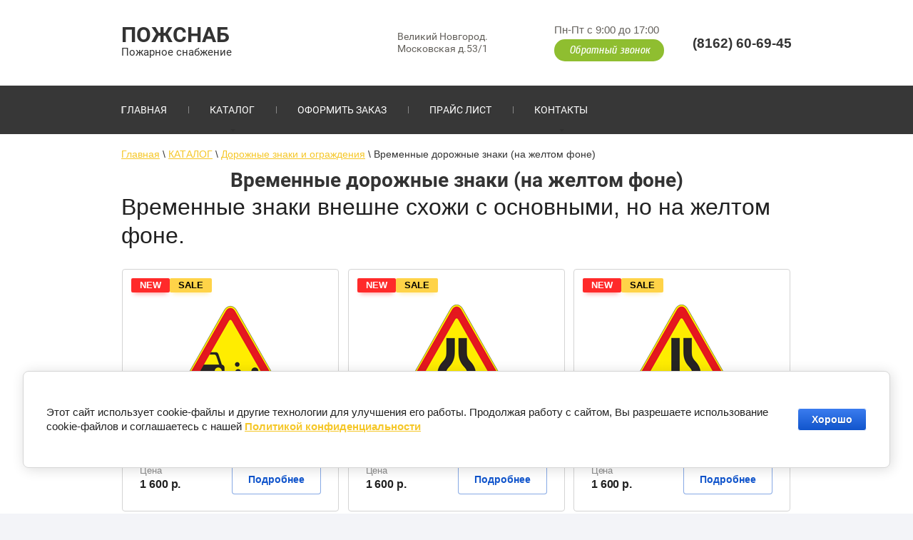

--- FILE ---
content_type: text/html; charset=utf-8
request_url: https://pozh-snab.ru/vremennye-dorozhnye-znaki-na-zheltom-fone
body_size: 16508
content:
<!doctype html>
<html lang="ru">
<head>
<meta charset="utf-8">
<meta name="robots" content="all">
<title>Временные дорожные знаки (на желтом фоне) купить Великом Новгороде цена производителя</title>
<!-- assets.top -->
<meta property="og:type" content="website">
<meta property="og:url" content="https://pozh-snab.ru/vremennye-dorozhnye-znaki-na-zheltom-fone">
<meta name="twitter:card" content="summary">
<!-- /assets.top -->

<meta name="description" content="У нас вы можете купить временные дорожные знаки (на желтом фоне) для ремонтных работ, по самой низкой цене в городе. Звоните 8(8162) 606945">
<meta name="keywords" content="Временные дорожные знаки (на желтом фоне)">
<meta name="SKYPE_TOOLBAR" content="SKYPE_TOOLBAR_PARSER_COMPATIBLE">
<meta name="viewport" content="width=device-width, initial-scale=1.0, maximum-scale=1.0, user-scalable=no">
<meta name="format-detection" content="telephone=no">
<meta http-equiv="x-rim-auto-match" content="none">
<link rel="stylesheet" href="/t/v1052/images/theme1/styles.scss.css">
<link rel="stylesheet" href="/g/css/styles_articles_tpl.css">
<link rel="stylesheet" href="/t/v1052/images/css/owl.carousel.css">
<script src="/g/libs/jquery/1.10.2/jquery.min.js"></script>
<meta name="yandex-verification" content="46c72073b9b53e8e" />
<meta name="yandex-verification" content="46c72073b9b53e8e" />
<meta name="google-site-verification" content="8XKNK5dhRCPycLDcejltVbzwuTEWFBFdhKrCax5L-ss" />

            <!-- 46b9544ffa2e5e73c3c971fe2ede35a5 -->
            <script src='/shared/s3/js/lang/ru.js'></script>
            <script src='/shared/s3/js/common.min.js'></script>
        <link rel='stylesheet' type='text/css' href='/shared/s3/css/calendar.css' /><link rel='stylesheet' type='text/css' href='/shared/highslide-4.1.13/highslide.min.css'/>
<script type='text/javascript' src='/shared/highslide-4.1.13/highslide-with-html.packed.js'></script>
<script type='text/javascript'>
hs.graphicsDir = '/shared/highslide-4.1.13/graphics/';
hs.outlineType = null;
hs.showCredits = false;
hs.lang={cssDirection:'ltr',loadingText:'Загрузка...',loadingTitle:'Кликните чтобы отменить',focusTitle:'Нажмите чтобы перенести вперёд',fullExpandTitle:'Увеличить',fullExpandText:'Полноэкранный',previousText:'Предыдущий',previousTitle:'Назад (стрелка влево)',nextText:'Далее',nextTitle:'Далее (стрелка вправо)',moveTitle:'Передвинуть',moveText:'Передвинуть',closeText:'Закрыть',closeTitle:'Закрыть (Esc)',resizeTitle:'Восстановить размер',playText:'Слайд-шоу',playTitle:'Слайд-шоу (пробел)',pauseText:'Пауза',pauseTitle:'Приостановить слайд-шоу (пробел)',number:'Изображение %1/%2',restoreTitle:'Нажмите чтобы посмотреть картинку, используйте мышь для перетаскивания. Используйте клавиши вперёд и назад'};</script>
<link rel="icon" href="/favicon.ico" type="image/x-icon">
<link rel="apple-touch-icon" href="/touch-icon-iphone.png">
<link rel="apple-touch-icon" sizes="76x76" href="/touch-icon-ipad.png">
<link rel="apple-touch-icon" sizes="120x120" href="/touch-icon-iphone-retina.png">
<link rel="apple-touch-icon" sizes="152x152" href="/touch-icon-ipad-retina.png">
<meta name="msapplication-TileImage" content="/touch-w8-mediumtile.png"/>
<meta name="msapplication-square70x70logo" content="/touch-w8-smalltile.png" />
<meta name="msapplication-square150x150logo" content="/touch-w8-mediumtile.png" />
<meta name="msapplication-wide310x150logo" content="/touch-w8-widetile.png" />
<meta name="msapplication-square310x310logo" content="/touch-w8-largetile.png" />

<!--s3_require-->
<link rel="stylesheet" href="/g/basestyle/1.0.1/cookie.message/cookie.message.css" type="text/css"/>
<script type="text/javascript" src="/g/s3/lp/js/lp.core.content.js"></script>
<script type="text/javascript" src="/g/s3/lp/js/calendar.gen.lp_content.js"></script>
<link rel="stylesheet" href="/g/basestyle/1.0.1/cookie.message/cookie.message.blue.css" type="text/css"/>
<script type="text/javascript" src="/g/basestyle/1.0.1/cookie.message/cookie.message.js" async></script>
<link rel="stylesheet" href="/g/s3/lp/lp_content/css/block5.css" type="text/css"/>
<!--/s3_require-->

<script src="/t/v1052/images/js/main.js" charset="utf-8"></script>
<script src="/t/v1052/images/js/owl.carousel.min.js"></script>
<script type="text/javascript" src="/g/s3/misc/form/1.0.0/s3.form.js"></script>

<script type='text/javascript' src="/g/s3/misc/eventable/0.0.1/s3.eventable.js"></script>
<script type='text/javascript' src="/g/s3/misc/math/0.0.1/s3.math.js"></script>
<script type='text/javascript' src="/g/s3/menu/allin/0.0.2/s3.menu.allin.js"></script>
<!--[if lt IE 10]>
<script src="/g/libs/ie9-svg-gradient/0.0.1/ie9-svg-gradient.min.js"></script>
<script src="/g/libs/jquery-placeholder/2.0.7/jquery.placeholder.min.js"></script>
<script src="/g/libs/jquery-textshadow/0.0.1/jquery.textshadow.min.js"></script>
<script src="/g/s3/misc/ie/0.0.1/ie.js"></script>
<![endif]-->
<!--[if lt IE 9]>
<script src="/g/libs/html5shiv/html5.js"></script>
<![endif]-->



	<link rel="stylesheet" href="/t/v1052/images/theme0/styles.scss.css">
</head>
<body>
<div class="fixed-form-bl"></div>
	<div class="site-wrapper">
		<header role="banner" class="site-header">
			<div class="header-top-part">
				<div class="header-left-part">
											<div class="site-name"><a href="http://pozh-snab.ru">ПОЖСНАБ</a></div>
										
											<div class="site-activity">Пожарное снабжение</div>
					
				</div>
				<div class="callback-click out">
						<span>Пн-Пт с 9:00 до 17:00</span>
						<b>Обратный звонок</b>
						<div class="form-top">
						<div class="tpl-anketa" data-api-url="/-/x-api/v1/public/?method=form/postform&param[form_id]=7324303&param[tpl]=db:form.minimal.tpl" data-api-type="form">
			<div class="form-body">
		<form method="post" action="/vremennye-dorozhnye-znaki-na-zheltom-fone">
		<input type="hidden" name="form_id" value="7324303">
		<input type="hidden" name="tpl" value="db:form.minimal.tpl">
					
				        <div class="tpl-field row type-text">
	          	          	          <label>
	          		           
	            	<input type="text" size="30" maxlength="100" value="" name="d[0]" placeholder="Строка ввода " />
	            	            	          </label>
	        </div>
	        		
				        <div class="tpl-field row type-email field-required">
	          	          	          <label>
	          		           
	            	<input type="text" size="30" maxlength="100" value="" name="d[1]" placeholder="E-mail *" />
	            	            <div class="field-note">Ваш Е-майл</div>	          </label>
	        </div>
	        		
		
		<div class="tpl-field tpl-field-button form-button">
			<button type="submit" class="tpl-form-button">Отправить</button>
		</div>

		<re-captcha data-captcha="recaptcha"
     data-name="captcha"
     data-sitekey="6LddAuIZAAAAAAuuCT_s37EF11beyoreUVbJlVZM"
     data-lang="ru"
     data-rsize="invisible"
     data-type="image"
     data-theme="light"></re-captcha></form>
		</div>
					</div>
						</div>
					</div>
				<div class="header-right-part">
										<div class="adres-top">
						Великий Новгород. Московская д.53/1
					</div>
										<div class="callback-click">
						<span>Пн-Пт с 9:00 до 17:00</span>
						<b>Обратный звонок</b>
						<div class="form-top">
						<div class="tpl-anketa" data-api-url="/-/x-api/v1/public/?method=form/postform&param[form_id]=7324303&param[tpl]=db:form.minimal.tpl" data-api-type="form">
			<div class="form-body">
		<form method="post" action="/vremennye-dorozhnye-znaki-na-zheltom-fone">
		<input type="hidden" name="form_id" value="7324303">
		<input type="hidden" name="tpl" value="db:form.minimal.tpl">
					
				        <div class="tpl-field row type-text">
	          	          	          <label>
	          		           
	            	<input type="text" size="30" maxlength="100" value="" name="d[0]" placeholder="Строка ввода " />
	            	            	          </label>
	        </div>
	        		
				        <div class="tpl-field row type-email field-required">
	          	          	          <label>
	          		           
	            	<input type="text" size="30" maxlength="100" value="" name="d[1]" placeholder="E-mail *" />
	            	            <div class="field-note">Ваш Е-майл</div>	          </label>
	        </div>
	        		
		
		<div class="tpl-field tpl-field-button form-button">
			<button type="submit" class="tpl-form-button">Отправить</button>
		</div>

		<re-captcha data-captcha="recaptcha"
     data-name="captcha"
     data-sitekey="6LddAuIZAAAAAAuuCT_s37EF11beyoreUVbJlVZM"
     data-lang="ru"
     data-rsize="invisible"
     data-type="image"
     data-theme="light"></re-captcha></form>
		</div>
					</div>
						</div>
					</div>
					
					
				
					<div class="phone-top">
													<div><a href="tel:(8162) 60-69-45">(8162) 60-69-45</a></div>
											</div>
				</div>
				<div class="clear"></div>
			</div>
		</header> <!-- .site-header -->

		<div class="site-menu" style="background: url(/d/2366374/t/v999/images/mt-bg2.jpg) center 0 no-repeat;">
							<nav class="top-menu-wrapper clear-self">
					<div class="top-menu-fixed">
						<div class="close-menu">Свернуть</div>
						<div class="top-menu-scroll">
							<ul class="top-menu"><li><a href="/" >Главная</a></li><li class="has-child opened"><a href="/katalog" >КАТАЛОГ</a><ul class="level-2"><li class="has-child"><a href="/lesopozharnoe-oborudovanie" >Лесопожарное оборудование</a><ul class="level-3"><li><a href="/plug-pkl-70" >Плуг ПКЛ-70</a></li><li><a href="/anshlagi-i-znaki-v-les" >Аншлаги и знаки в лес</a></li><li><a href="/rp-15-lesnoj-rancevyj-ognetushitel" >РП-15: Лесной ранцевый огнетушитель</a></li><li><a href="/rp-18-lesnoj-rancevyj-ognetushitel" >РП-18: Лесной ранцевый огнетушитель</a></li><li><a href="/remkomplekt-gidropulta-rlo-rp-15-rp-18" >Ремкомплект гидропульта РЛО РП-15, РП-18</a></li><li><a href="/pozharnye-rezervuary-dlya-vody-rdv" >Пожарные резервуары для воды (РДВ)</a></li><li><a href="/nasos-shesterennyj-nshn-600" >Насос шестеренный НШН-600</a></li><li><a href="/tverdyj-smachivatel-liven-ts" >Твердый смачиватель Ливень-ТС</a></li><li><a href="/vozduhoduvka-opryskivatel-angara-lesopozharnaya" >Воздуходувка опрыскиватель  "Ангара" лесопожарная</a></li><li><a href="/vozduhoduvka-opryskivatel-ps-257" >Воздуходувка - опрыскиватель PS-257</a></li><li><a href="/termos-armejskij-polevoj" >Термос армейский (полевой)</a></li><li><a href="/vozduhoduvka-opryskivatel-ps-157" >Воздуходувка - опрыскиватель PS-157</a></li><li><a href="/specialnaya-ognestojkaya-zashchitnaya-nakidka" >Специальная огнестойкая защитная накидка</a></li></ul></li><li class="has-child"><a href="/ognetushiteli" >Огнетушители</a><ul class="level-3"><li class="has-child"><a href="/ognetushitel-uglekislotnyj-ou" >Огнетушитель углекислотный - ОУ</a><ul class="level-4"><li><a href="/ognetushitel-ou-2" >Огнетушитель ОУ-2</a></li><li><a href="/ognetushitel-ou-3" >Огнетушитель ОУ-3</a></li><li><a href="/ognetushitel-ou-5" >Огнетушитель ОУ-5</a></li><li><a href="/ognetushitel-ou-55" >Огнетушитель ОУ-55</a></li></ul></li><li><a href="/poroshkovye-ognetushiteli-yarpozhinvest" >Порошковые огнетушители Ярпожинвест</a></li><li class="has-child"><a href="/ognetushitel-poroshkovyj-op" >Огнетушитель порошковый - ОП</a><ul class="level-4"><li><a href="/ognetushitel-op-2-avse-poroshkovyj" >Огнетушитель ОП-2 АВСЕ порошковый</a></li><li><a href="/ognetushitel-op-4-avse-poroshkovyj" >Огнетушитель ОП-4 АВСЕ порошковый</a></li><li><a href="/ognetushitel-op-5-avse-poroshkovyj" >Огнетушитель ОП-5 АВСЕ порошковый</a></li><li><a href="/ognetushitel-op-6-avse-poroshkovyj" >Огнетушитель ОП-6 АВСЕ порошковый</a></li><li><a href="/ognetushitel-op-8-poroshkovyj" >Огнетушитель ОП-8 порошковый</a></li><li><a href="/ognetushitel-op-9-avse-poroshkovyj" >Огнетушитель ОП-9 АВСЕ порошковый</a></li><li><a href="/ognetushitel-op-10-avse-poroshkovyj" >Огнетушитель ОП-10 АВСЕ порошковый</a></li><li><a href="/ognetushitel-op-12-avse-poroshkovyj" >Огнетушитель ОП-12 АВСЕ порошковый</a></li><li><a href="/ognetushitel-op-25-avse-poroshkovyj" >Огнетушитель ОП-25 АВСЕ порошковый</a></li><li><a href="/ognetushitel-op-35-avse-poroshkovyj" >Огнетушитель ОП-35 АВСЕ порошковый</a></li><li><a href="/ognetushitel-op-40-avse-poroshkovyj" >Огнетушитель ОП-40 АВСЕ порошковый</a></li><li><a href="/ognetushitel-op-50-avse-poroshkovyj" >Огнетушитель ОП-50 АВСЕ порошковый</a></li><li><a href="/ognetushitel-op-70-avse-poroshkovyj" >Огнетушитель ОП-70 АВСЕ порошковый</a></li><li><a href="/ognetushitel-op-80-avse-poroshkovyj" >Огнетушитель ОП-80 АВСЕ порошковый</a></li><li><a href="/ognetushitel-op-100-avse-poroshkovyj" >Огнетушитель ОП-100 АВСЕ порошковый</a></li></ul></li><li class="has-child"><a href="/transportnyj-kronshtejn-ognetushitelya" >Транспортный кронштейн огнетушителя</a><ul class="level-4"><li class="has-child"><a href="/kronshtejn-kth-transportnyj-s-dvumya-metallicheskimi-homutami" >Кронштейн КТХ транспортный с двумя металлическими хомутами</a><ul class="level-5"><li><a href="/kth-4-kronshtejn-transportnyj-dlya-ognetushitelya-ou-3-d-140-mm" >КТХ 4+: Кронштейн транспортный для огнетушителя ОУ-3 / d 140 мм</a></li><li><a href="/kth-3-kronshtejn-transportnyj-dlya-ognetushitelya-ou-2-d-110-mm" >КТХ 3+: Кронштейн транспортный для огнетушителя ОУ-2 / d 110 мм</a></li></ul></li></ul></li><li class="has-child"><a href="/samosrabatyvaayushchie-ognetushiteli" >Самосрабатываающие огнетушители</a><ul class="level-4"><li><a href="/mpp-n-2-5-yarpozhinvest-modul-poroshkovogo-pozharotusheniya" >МПП(Н)-2,5 Ярпожинвест Модуль порошкового пожаротушения</a></li><li><a href="/fog-plastina-20-30-50-65-pirostiker-rozetka" >ФОГ пластина 20, 30, 50, 65, пиростикер розетка</a></li></ul></li><li class="has-child"><a href="/zapchasti-dlya-ognetushitelej" >Запчасти для огнетушителей</a><ul class="level-4"><li><a href="/komplektuyushchie-dlya-op-ovp" >КОМПЛЕКТУЮЩИЕ ДЛЯ ОП, ОВП</a></li></ul></li><li><a href="/ove-ognetushiteli-vozdushno-emulsionnye" >ОВЭ - Огнетушители Воздушно Эмульсионные</a></li></ul></li><li class="has-child"><a href="/rukav-pozharnyy" >Рукав пожарный</a><ul class="level-3"><li class="has-child"><a href="/rukava-napornye-dlya-pozharnyh-kranov-10-atm-1-0-mpa" >Рукава напорные для пожарных кранов 10 атм (1,0 МПа)</a><ul class="level-4"><li><a href="/rukav-pozharnyj-napornyj-d-32-mm-dlya-nasosa" >Рукав пожарный напорный D 32 мм для насоса</a></li></ul></li><li class="has-child"><a href="/pozharnye-rukava-napornye-morozostojkie-1-6-mpa" >Пожарные рукава напорные морозостойкие 1,6 МПа</a><ul class="level-4"><li><a href="/napornyj-pozharnyj-rukav-shlang-100-mm-s-golovkami-gr-100" >Напорный пожарный рукав (шланг) 100 мм с головками ГР-100</a></li><li><a href="/rukav-pozharnyj-80-mm-rpm-v-du-1-6-im-uhl1-s-gr-80" >Рукав пожарный 80 мм РПМ(В)-Ду-1,6-ИМ-УХЛ1 с ГР-80</a></li><li><a href="/rukav-pozharnyj-napornyj-200-mm" >Рукав пожарный напорный 200 мм</a></li></ul></li><li><a href="/lateksnyj-pozharnyj-rukav-d-25-40-50-65-80-150-mm" >Латексный пожарный рукав D-25. 40. 50. 65. 80. 150 мм</a></li><li><a href="/technolen-tehnolen-pozharnye-rukava-iz-chehii" >TECHNOLEN (ТЕХНОЛЕН) - Пожарные рукава из Чехии</a></li></ul></li><li class="has-child"><a href="/pozharnyye-shkafy" >Пожарные шкафы</a><ul class="level-3"><li><a href="/shkaf-shpk-310-plastikovyy" >Шкаф ШПК-310 Пластиковый</a></li><li><a href="/pozharnaya-ramka-lyuk-s-dvercej" >Пожарная рамка люк с дверцей</a></li><li><a href="/shkaf-pozharnyj-model-shpk-310-metallicheskij" >Шкаф пожарный модель ШПК-310 металлический</a></li><li><a href="/shkaf-pozharnyj-model-shpk-320-metallicheskij" >Шкаф пожарный модель ШПК-320 металлический</a></li><li><a href="/morskoj-pozharnyj-shkaf-shpk-310" >Морской пожарный шкаф ШПК-310</a></li><li><a href="/pozharnyj-shkaf-iz-nerzhaveyushchej-stali" >Пожарный шкаф из нержавеющей стали</a></li><li class="has-child"><a href="/podstavka-pod-ognetushitel-p-10-p-15-p-20" >Подставка под огнетушитель П-10, П-15, П-20</a><ul class="level-4"><li><a href="/podstavka-pod-ognetushitel-ou-5-ou-8" >Подставка под огнетушитель ОУ-5 (ОУ-8)</a></li></ul></li><li><a href="/shkaf-dual-plastikovyj-analog-shpk-310-korabelnyj" >Шкаф DUAL  пластиковый аналог ШПК-310 корабельный</a></li><li><a href="/yashchik-dlya-peska-plastikovyj" >Ящик для песка пластиковый</a></li></ul></li><li class="has-child"><a href="/pozharnyj-kran" >Пожарный кран</a><ul class="level-3"><li><a href="/mahovik-barashek-k-ventilyu" >Маховик (барашек) к вентилю</a></li><li><a href="/klapan-pozharnogo-krana-kpch-65-1-ventil-du-65-mm" >Клапан пожарного крана КПЧ 65-1 вентиль ду 65 мм</a></li><li><a href="/kpl-50-1-klapan-pozharnogo-krana-latunnyj-ventil-du-50-mm" >КПЛ-50-1: Клапан пожарного крана латунный вентиль ду 50 мм</a></li><li><a href="/kpl-65-1-klapan-pozharnogo-krana-latunnyj-ventil-du-65-mm" >КПЛ-65-1: Клапан пожарного крана латунный вентиль ду 65 мм</a></li></ul></li><li class="has-child"><a href="/armatura-pozharnaya-soedinitelnaya" >Арматура пожарная соединительная</a><ul class="level-3"><li class="has-child"><a href="/kolco-uplotnitelnoe-rezinovoe-kn-i-kv" >Кольцо уплотнительное резиновое  КН и КВ</a><ul class="level-4"><li><a href="/prokladka-uplotnitelnaya-gm-50-gm-65-gm-80-gm-100" >Прокладка уплотнительная ГМ-50, ГМ-65, ГМ-80, ГМ-100</a></li><li><a href="/kn-25-kv-25-kolco-napornoe-vsasyvayushchie-25-mm" >КН-25, КВ-25: Кольцо напорное всасывающие 25 мм</a></li><li><a href="/kn-50-kolco-napornoe-50-mm" >КН-50: Кольцо напорное 50 мм</a></li><li><a href="/kn-65-70-kolco-uplotnitelnoe" >КН-65 (70): Кольцо уплотнительное</a></li><li><a href="/kn-80-kolco-uplotnitelnoe" >КН-80: Кольцо уплотнительное</a></li><li><a href="/kv-100-kolco-vsasyvayushchie" >КВ-100: Кольцо всасывающие</a></li><li><a href="/kv-125-kolco-vsasyvayushchie" >КВ-125: Кольцо всасывающие</a></li><li><a href="/kn-150-kolco-napornoe-uplotnitelnoe" >КН-150: Кольцо напорное уплотнительное</a></li></ul></li><li class="has-child"><a href="/golovki-rukavnye-gr-i-grv" >Головки рукавные ГР и ГРВ</a><ul class="level-4"><li><a href="/gr-200-golovka-rukavnaya-d-200-mm" >ГР-200: Головка рукавная D-200 мм</a></li><li><a href="/gr-150-golovka-rukavnaya-d-150-mm" >ГР-150: Головка рукавная D-150 мм</a></li></ul></li><li class="has-child"><a href="/soedinenie-bystros-emnoe-25-mm-latun" >Соединение быстросъемное 25 мм Латунь</a><ul class="level-4"><li><a href="/golovka-rukavnaya-gr-25-latun" >Головка рукавная ГР-25: ( Латунь )</a></li><li><a href="/golovka-muftovaya-gm-25-latun" >Головка муфтовая ГМ-25: ( Латунь )</a></li><li><a href="/golovka-capkovaya-gc-25-latun" >Головка цапковая ГЦ-25: ( Латунь )</a></li><li><a href="/golovka-zaglushka-gz-25-latun" >Головка заглушка ГЗ-25: ( Латунь )</a></li><li><a href="/uplotnenie-kolco-kn-25" >Уплотнение кольцо КН-25</a></li></ul></li><li><a href="/gp-golovki-perehodnye-pozharnye" >ГП - Головки переходные пожарные</a></li><li class="has-child"><a href="/gm-golovka-muftovaya-pozharnaya" >ГМ: Головка муфтовая пожарная</a><ul class="level-4"><li><a href="/gm-32-golovka-muftovaya-pozharnaya-32-mm" >ГМ-32: Головка муфтовая пожарная 32 мм</a></li><li><a href="/gm-100-golovka-muftovaya-melkaya-rezba" >ГМ-100: Головка муфтовая мелкая резьба</a></li><li><a href="/gm-38-50-golovka-muftovaya-38-40-mm-alyuminij" >ГМ-38/50: Головка муфтовая 38 (40) мм Алюминий</a></li></ul></li></ul></li><li><a href="/ruchnye-pozharnye-stvoly" >Ручные Пожарные Стволы</a></li><li class="has-child"><a href="/kolonka-kv-4" >Колонка КВ-4</a><ul class="level-3"><li><a href="/ezhektor-v-sbore-s-gnezdom-dlya-kolonki-kv-4" >Эжектор в сборе с гнездом для колонки КВ-4</a></li><li><a href="/pruzhina-kv-512-vodorazbornoj-kolonki-kv-4" >Пружина КВ 512: Водоразборной колонки КВ-4</a></li><li><a href="/klapan-kv-505" >Клапан КВ 505 водоразборной колонки КВ 4</a></li><li><a href="/priemnik-kolonki-kv-4-s-ezhektorom-v-sbore-kv-500" >Приемник колонки КВ-4 с эжектором в сборе КВ-500</a></li></ul></li><li class="has-child"><a href="/adr-nabory-po-dopog" >ADR наборы по ДОПОГ</a><ul class="level-3"><li class="has-child"><a href="/nabory-adr-adr-vse-klassy" >Наборы ADR/АДР все классы</a><ul class="level-4"><li><a href="/nabor-adr-adr-3-klass" >Набор ADR/АДР  3 класс</a></li><li><a href="/nabor-adr-na-vse-klassy-opasnosti" >Набор АДР на все классы опасности</a></li></ul></li><li><a href="/komplektuyushchie-aksessuary-dlya-perevozke-opasnyh-gruzov" >Комплектующие аксессуары для перевозке опасных грузов</a></li><li><a href="/zhidkost-dlya-promyvki-glaz-plum" >Жидкость для промывки глаз PLUM</a></li></ul></li><li class="has-child"><a href="/protivogazy" >Противогазы</a><ul class="level-3"><li><a href="/protivogaz-gp-7b" >Противогаз ГП-7Б</a></li><li><a href="/protivogaz-gp-7pm" >Противогаз ГП-7ПМ</a></li><li><a href="/protivogaz-gp-7b-s-dvojnoj-zashchitoj" >Противогаз ГП-7Б с двойной защитой</a></li><li><a href="/maska-ppm-88-panoramnaya" >Маска ППМ-88 панорамная</a></li><li><a href="/shmp-shlem-maska-dlya-protivogaza" >ШМП: Шлем-маска для противогаза</a></li><li><a href="/dot-600-filtr-protivogaza-a2b2e2k2hgp3-r-d" >ДОТ 600: Фильтр противогаза A2B2E2K2HgP3 R D</a></li><li><a href="/shm-2012-shlem-maska" >ШМ-2012 (Шлем маска)</a></li></ul></li><li class="has-child"><a href="/protivogaz-shlangovyj-psh" >Противогаз шланговый (ПШ)</a><ul class="level-3"><li><a href="/protivogaz-psh-1s-s-maskoj-ppm-88-shlang-pvh" >Противогаз ПШ-1С с маской ППМ-88 шланг ПВХ</a></li><li><a href="/protivogaz-shlangovyj-psh-1s-s-maskoj-shmp-i-shlangom-pvh" >Противогаз шланговый ПШ-1С с маской ШМП и шлангом ПВХ</a></li></ul></li><li class="has-child"><a href="/samospasateli-filtruyushchie" >Самоспасатели фильтрующие</a><ul class="level-3"><li><a href="/gdzk-en-samospasatel-filtruyushchij" >ГДЗК-EN: Самоспасатель фильтрующий</a></li><li><a href="/zevs-30u-samospasatel-gdzk" >ЗЕВС-30У: самоспасатель ГДЗК</a></li><li><a href="/gdzk-garant-1-filtruyushchij-samospasatel" >ГДЗК Гарант 1: Фильтрующий Самоспасатель</a></li><li><a href="/feniks-2-samospasatel" >Феникс-2 самоспасатель</a></li><li><a href="/briz-3401-gdzk-filtruyushchij-samospasatel" >БРИЗ-3401 (ГДЗК) Фильтрующий самоспасатель</a></li><li><a href="/spas-30-samospasatel-filtruyushchij" >Спас-30: Самоспасатель фильтрующий</a></li></ul></li><li class="has-child"><a href="/aptechka-medicinskaya" >Аптечка медицинская</a><ul class="level-3"><li><a href="/aptechka-prikaz-169n" >Аптечка приказ 169Н</a></li><li><a href="/aptechka-proizvodstvennaya-30-chel" >Аптечка производственная 30 чел</a></li><li><a href="/aptechka-dlya-perevozki-opasnyh-gruzov" >Аптечка для перевозки опасных грузов</a></li><li><a href="/aptechka-kimgz" >Аптечка КИМГЗ</a></li><li><a href="/aptechka-universalnaya" >Аптечка УНИВЕРСАЛЬНАЯ</a></li><li><a href="/aptechka-dlya-detskih-i-uchebnyh-uchrezhdenij" >Аптечка для детских и учебных учреждений</a></li><li><a href="/aptechka-po-prikazu-1331n" >Аптечка по приказу 1331н</a></li><li><a href="/ipp-1-individualnyj-perevyazochnyj-paket" >ИПП-1: Индивидуальный перевязочный пакет</a></li></ul></li><li class="has-child"><a href="/motopompa-dlya-gryaznoj-vody" >Мотопомпа для грязной воды</a><ul class="level-3"><li><a href="/gtp-80-gryazevaya-motopompa-chempion" >GTP-80: Грязевая мотопомпа Чемпион</a></li><li><a href="/tg-20-motopompa-gryazevaya-zongshen" >TG 20: Мотопомпа грязевая Zongshen</a></li><li class="has-child"><a href="/motopompa-vysokonapornaya-pozharnaya" >Мотопомпа высоконапорная пожарная</a><ul class="level-4"><li><a href="/serh-50v-benzinovaya-vysokonapornaya-motopompa-koshin" >SERH-50V: Бензиновая высоконапорная мотопомпа Koshin</a></li><li><a href="/serh-50z-benzinovaya-vysokonapornaya-motopompa-koshin" >SERH-50Z: Бензиновая высоконапорная мотопомпа Koshin</a></li><li><a href="/pghp-50-motopompa-pozharnaya-vysokonapornaya-marka-tss" >PGHP-50: Мотопомпа пожарная высоконапорная марка TSS</a></li><li><a href="/sprut-3-motopompa-lesopozharnaya-vysokonapornaya-pozharnaya" >СПРУТ-3: Мотопомпа лесопожарная высоконапорная пожарная</a></li></ul></li><li class="has-child"><a href="/koshin-benzinovye-motopompy-dlya-gryaznoj-vody" >KOSHIN - бензиновые мотопомпы для грязной воды</a><ul class="level-4"><li><a href="/kth-80x-motopompa-gryazevaya-koshin" >KTH-80X: Мотопомпа грязевая KOSHIN</a></li><li><a href="/koshin-ktz-80x-o-s" >KOSHIN KTZ-80X O/S</a></li></ul></li><li><a href="/mpg-1300-80-motopompa-dlya-gryaznoj-vody" >МПГ-1300-80: Мотопомпа для грязной воды</a></li><li class="has-child"><a href="/motopompa-honda-wb-wt-wh-wx" >Мотопомпа Honda WB, WT, WH, WX.</a><ul class="level-4"><li><a href="/motopompa-honda-honda-wb20xt-3drx" >Мотопомпа Honda/Хонда WB20XT 3DRX</a></li></ul></li><li class="has-child"><a href="/rato-motopompy-velikij-novgorod" >RATO - мотопомпы Великий Новгород</a><ul class="level-4"><li><a href="/motopompa-rato-rt100nb26" >Мотопомпа RATO RT100NB26</a></li></ul></li></ul></li><li class="has-child"><a href="/zapasnye-chasti-dlya-motopompy" >Запасные части для мотопомпы</a><ul class="level-3"><li class="has-child"><a href="/salnik-motopompy" >Сальник мотопомпы</a><ul class="level-4"><li><a href="/salnik-gryazevoj-cp-20" >Сальник грязевой CP-20</a></li><li><a href="/salnik-gryazevoj-sr-25" >Сальник грязевой СР-25</a></li><li><a href="/salnik-gryazevoj-sr-25-1" >Сальник грязевой СР-30</a></li></ul></li></ul></li><li class="has-child"><a href="/gidranty-i-podstavki" >Гидранты и подставки</a><ul class="level-3"><li><a href="/kolonka-kpa" >Колонка КПА</a></li><li><a href="/stalnoj-gidrant-pozharnyj" >Стальной гидрант пожарный</a></li><li><a href="/chugunnyj-gidrant-pozharnyj" >Чугунный гидрант пожарный</a></li><li><a href="/podstavki-pod-gidrant" >Подставки под гидрант</a></li><li><a href="/znak-f-09-pozharnyj-gidrant" >Знак F-09 Пожарный гидрант</a></li><li><a href="/kryshka-pozharnogo-gidranta-kolpak" >Крышка пожарного гидранта колпак</a></li></ul></li><li class="has-child"><a href="/vsasyvayushchie-rukava" >Всасывающие рукава</a><ul class="level-3"><li class="has-child"><a href="/shlang-agro-elastik-rukav-agro-elastic" >Шланг АГРО ЭЛАСТИК | Рукав AGRO ELASTIC</a><ul class="level-4"><li><a href="/d-100-102-mm-shlang-dlya-assenizatorskih-mashin" >D 100 (102) мм: Шланг для ассенизаторских машин</a></li></ul></li><li><a href="/shlang-rukav-naporno-vsasyvayushchij-100mm" >Шланг (Рукав) напорно-всасывающий 100мм</a></li></ul></li><li class="has-child"><a href="/dveri-protivopozharnye" >Двери противопожарные</a><ul class="level-3"><li><a href="/dver-odnostvorchataya-ei-60" >Дверь одностворчатая EI-60</a></li><li><a href="/dver-dvupolnaya-ei-60" >Дверь двупольная EI-60</a></li><li><a href="/lyuk-protivopozharnyj" >Люк противопожарный</a></li></ul></li><li><a href="/vyveski-so-shriftom-brajlya" >Вывески со шрифтом Брайля</a></li><li class="has-child"><a href="/lestnicy-pozharnye" >Лестницы пожарные</a><ul class="level-3"><li><a href="/lvs-lestnica-verevochnye-spasatelnaya" >ЛВС: Лестница веревочные спасательная</a></li></ul></li><li><a href="/elektromegafony-rupor-i-sireny" >Электромегафоны (Рупор) и Сирены</a></li><li class="has-child"><a href="/shchity-pozharnye-i-komplektaciya" >Щиты пожарные и комплектация</a><ul class="level-3"><li><a href="/asbestovoe-polotno" >Асбестовое полотно</a></li><li><a href="/shchit-pozharnyj-tip-shchp-a-klass-pozhara-a" >Щит пожарный тип ЩП-А (класс пожара А)</a></li><li><a href="/shchit-pozharnyj-tip-shchp-v-klass-pozhara-v" >Щит пожарный тип ЩП-В (класс пожара В)</a></li><li><a href="/protivopozharnoe-polotno" >Противопожарное полотно</a></li><li><a href="/pozharnyj-yashchik-dlya-peska" >Пожарный ящик для песка</a></li></ul></li><li class="has-child"><a href="/penoobrazovatel-smachivatel" >Пенообразователь смачиватель</a><ul class="level-3"><li><a href="/penoobrazovatel-smachivatel-po-6sp" >Пенообразователь смачиватель ПО-6СП</a></li></ul></li><li class="has-child opened"><a href="/dorozhnye-znaki-i-ograzhdeniya" >Дорожные знаки и ограждения</a><ul class="level-3"><li class="has-child"><a href="/dorozhnyj-konus-s-utyazhelitelem" >Дорожный конус с утяжелителем</a><ul class="level-4"><li><a href="/konuc-dopozhnyj-520-mm-utyazhelennyj" >Koнуc дopoжный 520 мм утяжeлeнный</a></li><li><a href="/veha-ograditelnaya-oranzhevaya" >Веха оградительная оранжевая</a></li></ul></li><li class="opened active"><a href="/vremennye-dorozhnye-znaki-na-zheltom-fone" >Временные дорожные знаки (на желтом фоне)</a></li></ul></li><li><a href="/dymovoj-pozharnyj-izveshchatel" >Дымовой пожарный извещатель</a></li><li class="has-child"><a href="/kamlok-dlya-shlanga" >Камлок для шланга</a><ul class="level-3"><li><a href="/kolco-prokladka-dlya-kamloka" >Кольцо (прокладка) для Камлока</a></li></ul></li><li class="has-child"><a href="/benzinovye-generatory-benzogeneratory" >Бензиновые генераторы (бензогенераторы)</a><ul class="level-3"><li><a href="/6-kvt-benzogenerator-ugb-6000et" >6 кВт: Бензогенератор  УГБ-6000ЕТ</a></li><li><a href="/7-5-kvt-benzogenerator-ugb-7500et" >7,5 кВт: Бензогенератор УГБ-7500ЕТ</a></li><li><a href="/8-2-kvt-benzogenerator-ugb-8200et" >8,2 кВт: Бензогенератор УГБ-8200ЕТ</a></li><li><a href="/9-2-kvt-benzogenerator-ugb-9200et" >9,2 кВт: Бензогенератор УГБ-9200ЕТ</a></li></ul></li></ul></li><li><a href="/oformit-zakaz" >Оформить заказ</a></li><li><a href="/prajs-list" >Прайс Лист</a></li><li class="has-child"><a href="/kontakty" >Контакты</a><ul class="level-2"><li><a href="/politika-obrabotki-personalnyh-dannyh" >Политика обработки персональных данных</a></li></ul></li></ul>						</div>
					</div>
					<span class="top-menu-button"></span>
				</nav>
					</div>
		
				<div class="site-container">
			<main role="main" class="site-main in">
				
<div class="widget-90 path widget-type-path editorElement layer-type-widget" data-url="/vremennye-dorozhnye-znaki-na-zheltom-fone"><a href="/">Главная</a> \ <a href="/katalog">КАТАЛОГ</a> \ <a href="/dorozhnye-znaki-i-ograzhdeniya">Дорожные знаки и ограждения</a> \ Временные дорожные знаки (на желтом фоне)</div> 
				<h1>Временные дорожные знаки (на желтом фоне)</h1>				
			<link rel="stylesheet" href="/g/s3/css/submenu.css">
	<div class="lpc-content-wrapper"><script>var mapKeys = {google: "",yandex: "9dfd980d-73c9-4baf-82c3-f8c5337cea7a"};</script><!-- LP requires --><link rel="stylesheet" href="/g/s3/lp/lp_content/css/lp_styles.css" type="text/css"/><script src="/g/s3/lp/lp_content/js/lp_content.js"></script><div id="lpc-styles-container"></div><!-- LP requires --><script>s3LP.page_blocking = false;s3LP.templateID = 861;</script><script>$(window).on("load", function(){s3LP.init({"is_cms":false});});</script><div class="decor-wrap">
    <div class="fastconst_productlist_pack" id="_lp_block_19962505" data-block-layout="1189661">
    				<div class="fastconst_productlist_title seopage_commTitle" data-editable="true" data-path="name">Временные знаки внешне схожи с основными, но на желтом фоне.</div>
                <div class="fastconst_productlist_body">
        	
                        <div class="fastconst_productlist_product">
                <div class="fastconst_productlist_flags">
                	                    <div class="fastconst_productlist_flags_new" data-editable="true" data-path="product_list.0.flag_new">new</div>
                                                            <div class="fastconst_productlist_flags_spec" data-editable="true" data-path="product_list.0.flag_sale">sale</div>
                                    </div>
                <div class="fastconst_productlist_image">
                    <div class="fastconst_productlist_image_in">
                       <img data-update-image="true" data-path="product_list.0.image" src="/thumb/2/4U9vtov4J_NAec5K_lyGvQ/210r140/d/118_vremennyj_vybros_graviya.png"  >
                    </div>
                </div>
                <div class="fastconst_productlist_info">
                    <div class="fastconst_productlist_prod_tit" data-editable="true" data-path="product_list.0.title">1.18 (временный) Выброс гравия</div>
                                        <div class="fastconst_productlist_prod_bot">
                    	                        <div class="fastconst_productlist_prod_prise">
                            <div class="fastconst_productlist_prise_top">
                                <div class="fastconst_productlist_prise_tit" data-editable="true" data-path="product_list.0.price_tit">Цена</div>
                                <div class="fastconst_productlist_prise_old" data-editable="true" data-path="product_list.0.old_price"></div>
                            </div>
                            <div class="fastconst_productlist_prise_bot" data-editable="true" data-path="product_list.0.price">1 600 р.</div>
                        </div>
                                                
                        							<a   data-api-url="/-/x-api/v1/public/?method=form/postform&param[form_id]=12062505&param[tpl]=global:fast_sale.v2.form.tpl&ver_id=2366374" data-popup-form class="fastconst_productlist_prod_button commBut_typeThree" data-editable="true" data-path="product_list.0.but">Подробнее</a>
						                        
                    </div>
                </div>
            </div>
                        <div class="fastconst_productlist_product">
                <div class="fastconst_productlist_flags">
                	                    <div class="fastconst_productlist_flags_new" data-editable="true" data-path="product_list.1.flag_new">new</div>
                                                            <div class="fastconst_productlist_flags_spec" data-editable="true" data-path="product_list.1.flag_sale">sale</div>
                                    </div>
                <div class="fastconst_productlist_image">
                    <div class="fastconst_productlist_image_in">
                       <img data-update-image="true" data-path="product_list.1.image" src="/thumb/2/Jxe2ekjGqy620-0_Dx7G3A/210r140/d/1201_vremennyj_suzhenie_dorogi.png"  >
                    </div>
                </div>
                <div class="fastconst_productlist_info">
                    <div class="fastconst_productlist_prod_tit" data-editable="true" data-path="product_list.1.title">1.20.1 (временный) Сужение дороги</div>
                                        <div class="fastconst_productlist_prod_bot">
                    	                        <div class="fastconst_productlist_prod_prise">
                            <div class="fastconst_productlist_prise_top">
                                <div class="fastconst_productlist_prise_tit" data-editable="true" data-path="product_list.1.price_tit">Цена</div>
                                <div class="fastconst_productlist_prise_old" data-editable="true" data-path="product_list.1.old_price"></div>
                            </div>
                            <div class="fastconst_productlist_prise_bot" data-editable="true" data-path="product_list.1.price">1 600 р.</div>
                        </div>
                                                
                        							<a   data-api-url="/-/x-api/v1/public/?method=form/postform&param[form_id]=12062505&param[tpl]=global:fast_sale.v2.form.tpl&ver_id=2366374" data-popup-form class="fastconst_productlist_prod_button commBut_typeThree" data-editable="true" data-path="product_list.1.but">Подробнее</a>
						                        
                    </div>
                </div>
            </div>
                        <div class="fastconst_productlist_product">
                <div class="fastconst_productlist_flags">
                	                    <div class="fastconst_productlist_flags_new" data-editable="true" data-path="product_list.2.flag_new">new</div>
                                                            <div class="fastconst_productlist_flags_spec" data-editable="true" data-path="product_list.2.flag_sale">sale</div>
                                    </div>
                <div class="fastconst_productlist_image">
                    <div class="fastconst_productlist_image_in">
                       <img data-update-image="true" data-path="product_list.2.image" src="/thumb/2/PUS4C7DKGWpIanvab96ssQ/210r140/d/1202_vremennyj_suzhenie_dorogi_sprava.png"  >
                    </div>
                </div>
                <div class="fastconst_productlist_info">
                    <div class="fastconst_productlist_prod_tit" data-editable="true" data-path="product_list.2.title">1.20.2 (временный) Сужение дороги справа</div>
                                        <div class="fastconst_productlist_prod_bot">
                    	                        <div class="fastconst_productlist_prod_prise">
                            <div class="fastconst_productlist_prise_top">
                                <div class="fastconst_productlist_prise_tit" data-editable="true" data-path="product_list.2.price_tit">Цена</div>
                                <div class="fastconst_productlist_prise_old" data-editable="true" data-path="product_list.2.old_price"></div>
                            </div>
                            <div class="fastconst_productlist_prise_bot" data-editable="true" data-path="product_list.2.price">1 600 р.</div>
                        </div>
                                                
                        							<a   data-api-url="/-/x-api/v1/public/?method=form/postform&param[form_id]=12062505&param[tpl]=global:fast_sale.v2.form.tpl&ver_id=2366374" data-popup-form class="fastconst_productlist_prod_button commBut_typeThree" data-editable="true" data-path="product_list.2.but">Подробнее</a>
						                        
                    </div>
                </div>
            </div>
                        <div class="fastconst_productlist_product">
                <div class="fastconst_productlist_flags">
                	                    <div class="fastconst_productlist_flags_new" data-editable="true" data-path="product_list.3.flag_new">new</div>
                                                            <div class="fastconst_productlist_flags_spec" data-editable="true" data-path="product_list.3.flag_sale">sale</div>
                                    </div>
                <div class="fastconst_productlist_image">
                    <div class="fastconst_productlist_image_in">
                       <img data-update-image="true" data-path="product_list.3.image" src="/thumb/2/lSTYXi3axRjVYwbJc2ULjw/210r140/d/1203_vremennyj_suzhenie_dorogi_sleva.png"  >
                    </div>
                </div>
                <div class="fastconst_productlist_info">
                    <div class="fastconst_productlist_prod_tit" data-editable="true" data-path="product_list.3.title">1.20.3 (временный) Сужение дороги слева</div>
                                        <div class="fastconst_productlist_prod_bot">
                    	                        <div class="fastconst_productlist_prod_prise">
                            <div class="fastconst_productlist_prise_top">
                                <div class="fastconst_productlist_prise_tit" data-editable="true" data-path="product_list.3.price_tit">Цена</div>
                                <div class="fastconst_productlist_prise_old" data-editable="true" data-path="product_list.3.old_price"></div>
                            </div>
                            <div class="fastconst_productlist_prise_bot" data-editable="true" data-path="product_list.3.price">1 600 р.</div>
                        </div>
                                                
                        							<a   data-api-url="/-/x-api/v1/public/?method=form/postform&param[form_id]=12062505&param[tpl]=global:fast_sale.v2.form.tpl&ver_id=2366374" data-popup-form class="fastconst_productlist_prod_button commBut_typeThree" data-editable="true" data-path="product_list.3.but">Подробнее</a>
						                        
                    </div>
                </div>
            </div>
                        <div class="fastconst_productlist_product">
                <div class="fastconst_productlist_flags">
                	                    <div class="fastconst_productlist_flags_new" data-editable="true" data-path="product_list.4.flag_new">new</div>
                                                            <div class="fastconst_productlist_flags_spec" data-editable="true" data-path="product_list.4.flag_sale">sale</div>
                                    </div>
                <div class="fastconst_productlist_image">
                    <div class="fastconst_productlist_image_in">
                       <img data-update-image="true" data-path="product_list.4.image" src="/thumb/2/ZJqawCcnPEFYw6QS4HkN_g/210r140/d/dorozhnye_raboty_zh.png"  >
                    </div>
                </div>
                <div class="fastconst_productlist_info">
                    <div class="fastconst_productlist_prod_tit" data-editable="true" data-path="product_list.4.title">1.25 (временный) Дорожные работы</div>
                                        <div class="fastconst_productlist_prod_bot">
                    	                        <div class="fastconst_productlist_prod_prise">
                            <div class="fastconst_productlist_prise_top">
                                <div class="fastconst_productlist_prise_tit" data-editable="true" data-path="product_list.4.price_tit">Цена</div>
                                <div class="fastconst_productlist_prise_old" data-editable="true" data-path="product_list.4.old_price"></div>
                            </div>
                            <div class="fastconst_productlist_prise_bot" data-editable="true" data-path="product_list.4.price">1 600 р.</div>
                        </div>
                                                
                        							<a   data-api-url="/-/x-api/v1/public/?method=form/postform&param[form_id]=12062505&param[tpl]=global:fast_sale.v2.form.tpl&ver_id=2366374" data-popup-form class="fastconst_productlist_prod_button commBut_typeThree" data-editable="true" data-path="product_list.4.but">Подробнее</a>
						                        
                    </div>
                </div>
            </div>
                        <div class="fastconst_productlist_product">
                <div class="fastconst_productlist_flags">
                	                    <div class="fastconst_productlist_flags_new" data-editable="true" data-path="product_list.5.flag_new">new</div>
                                                            <div class="fastconst_productlist_flags_spec" data-editable="true" data-path="product_list.5.flag_sale">sale</div>
                                    </div>
                <div class="fastconst_productlist_image">
                    <div class="fastconst_productlist_image_in">
                       <img data-update-image="true" data-path="product_list.5.image" src="/thumb/2/hODbGWbv3evzlEVBGVQqdg/210r140/d/26_vremennyj_preimushchestvo_vstrechnogo_dvizheniya.png"  >
                    </div>
                </div>
                <div class="fastconst_productlist_info">
                    <div class="fastconst_productlist_prod_tit" data-editable="true" data-path="product_list.5.title">2.6 (временный) Преимущество встречного движения</div>
                                        <div class="fastconst_productlist_prod_bot">
                    	                        <div class="fastconst_productlist_prod_prise">
                            <div class="fastconst_productlist_prise_top">
                                <div class="fastconst_productlist_prise_tit" data-editable="true" data-path="product_list.5.price_tit">Цена</div>
                                <div class="fastconst_productlist_prise_old" data-editable="true" data-path="product_list.5.old_price"></div>
                            </div>
                            <div class="fastconst_productlist_prise_bot" data-editable="true" data-path="product_list.5.price">1 600 р.</div>
                        </div>
                                                
                        							<a   data-api-url="/-/x-api/v1/public/?method=form/postform&param[form_id]=12062505&param[tpl]=global:fast_sale.v2.form.tpl&ver_id=2366374" data-popup-form class="fastconst_productlist_prod_button commBut_typeThree" data-editable="true" data-path="product_list.5.but">Подробнее</a>
						                        
                    </div>
                </div>
            </div>
                        <div class="fastconst_productlist_product">
                <div class="fastconst_productlist_flags">
                	                    <div class="fastconst_productlist_flags_new" data-editable="true" data-path="product_list.6.flag_new">new</div>
                                                            <div class="fastconst_productlist_flags_spec" data-editable="true" data-path="product_list.6.flag_sale">sale</div>
                                    </div>
                <div class="fastconst_productlist_image">
                    <div class="fastconst_productlist_image_in">
                       <img data-update-image="true" data-path="product_list.6.image" src="/thumb/2/KL_zS4Xb4ksLjHdGGdAdGw/210r140/d/320_vremennyj_obgon_zapreshchen.png"  >
                    </div>
                </div>
                <div class="fastconst_productlist_info">
                    <div class="fastconst_productlist_prod_tit" data-editable="true" data-path="product_list.6.title">3.20 (временный) Обгон запрещен</div>
                                        <div class="fastconst_productlist_prod_bot">
                    	                        <div class="fastconst_productlist_prod_prise">
                            <div class="fastconst_productlist_prise_top">
                                <div class="fastconst_productlist_prise_tit" data-editable="true" data-path="product_list.6.price_tit">Цена</div>
                                <div class="fastconst_productlist_prise_old" data-editable="true" data-path="product_list.6.old_price"></div>
                            </div>
                            <div class="fastconst_productlist_prise_bot" data-editable="true" data-path="product_list.6.price">1 600 р.</div>
                        </div>
                                                
                        							<a   data-api-url="/-/x-api/v1/public/?method=form/postform&param[form_id]=12062505&param[tpl]=global:fast_sale.v2.form.tpl&ver_id=2366374" data-popup-form class="fastconst_productlist_prod_button commBut_typeThree" data-editable="true" data-path="product_list.6.but">Подробнее</a>
						                        
                    </div>
                </div>
            </div>
                        <div class="fastconst_productlist_product">
                <div class="fastconst_productlist_flags">
                	                    <div class="fastconst_productlist_flags_new" data-editable="true" data-path="product_list.7.flag_new">new</div>
                                                            <div class="fastconst_productlist_flags_spec" data-editable="true" data-path="product_list.7.flag_sale">sale</div>
                                    </div>
                <div class="fastconst_productlist_image">
                    <div class="fastconst_productlist_image_in">
                       <img data-update-image="true" data-path="product_list.7.image" src="/thumb/2/X_zfkKZss7xN_ZZGSITisA/210r140/d/znak_324_ogranichenie_maksimalnoj_skorosti_vremennyj.png"  >
                    </div>
                </div>
                <div class="fastconst_productlist_info">
                    <div class="fastconst_productlist_prod_tit" data-editable="true" data-path="product_list.7.title">3.24 (Временный) Ограничение максимальной скорости</div>
                                        <div class="fastconst_productlist_prod_bot">
                    	                        <div class="fastconst_productlist_prod_prise">
                            <div class="fastconst_productlist_prise_top">
                                <div class="fastconst_productlist_prise_tit" data-editable="true" data-path="product_list.7.price_tit">Цена</div>
                                <div class="fastconst_productlist_prise_old" data-editable="true" data-path="product_list.7.old_price"></div>
                            </div>
                            <div class="fastconst_productlist_prise_bot" data-editable="true" data-path="product_list.7.price">1 600 р.</div>
                        </div>
                                                
                        							<a   data-api-url="/-/x-api/v1/public/?method=form/postform&param[form_id]=12062505&param[tpl]=global:fast_sale.v2.form.tpl&ver_id=2366374" data-popup-form class="fastconst_productlist_prod_button commBut_typeThree" data-editable="true" data-path="product_list.7.but">Подробнее</a>
						                        
                    </div>
                </div>
            </div>
                        <div class="fastconst_productlist_product">
                <div class="fastconst_productlist_flags">
                	                    <div class="fastconst_productlist_flags_new" data-editable="true" data-path="product_list.8.flag_new">new</div>
                                                            <div class="fastconst_productlist_flags_spec" data-editable="true" data-path="product_list.8.flag_sale">sale</div>
                                    </div>
                <div class="fastconst_productlist_image">
                    <div class="fastconst_productlist_image_in">
                       <img data-update-image="true" data-path="product_list.8.image" src="/thumb/2/Xh2jaxQhdw6HKoijoIRcbw/210r140/d/324_vremennyj_ogranichenie_maksimalnoj_skorosti.png"  >
                    </div>
                </div>
                <div class="fastconst_productlist_info">
                    <div class="fastconst_productlist_prod_tit" data-editable="true" data-path="product_list.8.title">3.24 (временный) Ограничение максимальной скорости</div>
                                        <div class="fastconst_productlist_prod_bot">
                    	                        <div class="fastconst_productlist_prod_prise">
                            <div class="fastconst_productlist_prise_top">
                                <div class="fastconst_productlist_prise_tit" data-editable="true" data-path="product_list.8.price_tit">Цена</div>
                                <div class="fastconst_productlist_prise_old" data-editable="true" data-path="product_list.8.old_price"></div>
                            </div>
                            <div class="fastconst_productlist_prise_bot" data-editable="true" data-path="product_list.8.price">1 600 р.</div>
                        </div>
                                                
                        							<a   data-api-url="/-/x-api/v1/public/?method=form/postform&param[form_id]=12062505&param[tpl]=global:fast_sale.v2.form.tpl&ver_id=2366374" data-popup-form class="fastconst_productlist_prod_button commBut_typeThree" data-editable="true" data-path="product_list.8.but">Подробнее</a>
						                        
                    </div>
                </div>
            </div>
                        <div class="fastconst_productlist_product">
                <div class="fastconst_productlist_flags">
                	                    <div class="fastconst_productlist_flags_new" data-editable="true" data-path="product_list.9.flag_new">new</div>
                                                            <div class="fastconst_productlist_flags_spec" data-editable="true" data-path="product_list.9.flag_sale">sale</div>
                                    </div>
                <div class="fastconst_productlist_image">
                    <div class="fastconst_productlist_image_in">
                       <img data-update-image="true" data-path="product_list.9.image" src="/thumb/2/soU7IuFtKw_xqArkHqb4LQ/210r140/d/115_vremennyj_skolzkaya_doroga.png"  >
                    </div>
                </div>
                <div class="fastconst_productlist_info">
                    <div class="fastconst_productlist_prod_tit" data-editable="true" data-path="product_list.9.title">1.15 (временный) Скользкая дорога</div>
                                        <div class="fastconst_productlist_prod_bot">
                    	                        <div class="fastconst_productlist_prod_prise">
                            <div class="fastconst_productlist_prise_top">
                                <div class="fastconst_productlist_prise_tit" data-editable="true" data-path="product_list.9.price_tit">Цена</div>
                                <div class="fastconst_productlist_prise_old" data-editable="true" data-path="product_list.9.old_price"></div>
                            </div>
                            <div class="fastconst_productlist_prise_bot" data-editable="true" data-path="product_list.9.price">1 600 р.</div>
                        </div>
                                                
                        							<a   data-api-url="/-/x-api/v1/public/?method=form/postform&param[form_id]=12062505&param[tpl]=global:fast_sale.v2.form.tpl&ver_id=2366374" data-popup-form class="fastconst_productlist_prod_button commBut_typeThree" data-editable="true" data-path="product_list.9.but">Подробнее</a>
						                        
                    </div>
                </div>
            </div>
                        <div class="fastconst_productlist_product">
                <div class="fastconst_productlist_flags">
                	                    <div class="fastconst_productlist_flags_new" data-editable="true" data-path="product_list.10.flag_new">new</div>
                                                            <div class="fastconst_productlist_flags_spec" data-editable="true" data-path="product_list.10.flag_sale">sale</div>
                                    </div>
                <div class="fastconst_productlist_image">
                    <div class="fastconst_productlist_image_in">
                       <img data-update-image="true" data-path="product_list.10.image" src="/thumb/2/HDWZ-S1yo9Hnph3jmbBRxg/210r140/d/znak_3182_povorot_nalevo_zapreshchen_vremennyj.png"  >
                    </div>
                </div>
                <div class="fastconst_productlist_info">
                    <div class="fastconst_productlist_prod_tit" data-editable="true" data-path="product_list.10.title">3.18.2 (Временный) Поворот налево запрещен</div>
                                        <div class="fastconst_productlist_prod_bot">
                    	                        <div class="fastconst_productlist_prod_prise">
                            <div class="fastconst_productlist_prise_top">
                                <div class="fastconst_productlist_prise_tit" data-editable="true" data-path="product_list.10.price_tit">Цена</div>
                                <div class="fastconst_productlist_prise_old" data-editable="true" data-path="product_list.10.old_price"></div>
                            </div>
                            <div class="fastconst_productlist_prise_bot" data-editable="true" data-path="product_list.10.price">1 600 р.</div>
                        </div>
                                                
                        							<a   data-api-url="/-/x-api/v1/public/?method=form/postform&param[form_id]=12062505&param[tpl]=global:fast_sale.v2.form.tpl&ver_id=2366374" data-popup-form class="fastconst_productlist_prod_button commBut_typeThree" data-editable="true" data-path="product_list.10.but">Подробнее</a>
						                        
                    </div>
                </div>
            </div>
                        <div class="fastconst_productlist_product">
                <div class="fastconst_productlist_flags">
                	                    <div class="fastconst_productlist_flags_new" data-editable="true" data-path="product_list.11.flag_new">new</div>
                                                            <div class="fastconst_productlist_flags_spec" data-editable="true" data-path="product_list.11.flag_sale">sale</div>
                                    </div>
                <div class="fastconst_productlist_image">
                    <div class="fastconst_productlist_image_in">
                       <img data-update-image="true" data-path="product_list.11.image" src="/thumb/2/Pfre0SFnlqripJC2TnA5qg/210r140/d/znak_3181_povorot_napravo_zapreshchen_vremennyj.png"  >
                    </div>
                </div>
                <div class="fastconst_productlist_info">
                    <div class="fastconst_productlist_prod_tit" data-editable="true" data-path="product_list.11.title">3.18.1 (Временный) Поворот направо запрещен</div>
                                        <div class="fastconst_productlist_prod_bot">
                    	                        <div class="fastconst_productlist_prod_prise">
                            <div class="fastconst_productlist_prise_top">
                                <div class="fastconst_productlist_prise_tit" data-editable="true" data-path="product_list.11.price_tit">Цена</div>
                                <div class="fastconst_productlist_prise_old" data-editable="true" data-path="product_list.11.old_price"></div>
                            </div>
                            <div class="fastconst_productlist_prise_bot" data-editable="true" data-path="product_list.11.price">1 600 р.</div>
                        </div>
                                                
                        							<a   data-api-url="/-/x-api/v1/public/?method=form/postform&param[form_id]=12062505&param[tpl]=global:fast_sale.v2.form.tpl&ver_id=2366374" data-popup-form class="fastconst_productlist_prod_button commBut_typeThree" data-editable="true" data-path="product_list.11.but">Подробнее</a>
						                        
                    </div>
                </div>
            </div>
                        <div class="fastconst_productlist_product">
                <div class="fastconst_productlist_flags">
                	                    <div class="fastconst_productlist_flags_new" data-editable="true" data-path="product_list.12.flag_new">new</div>
                                                            <div class="fastconst_productlist_flags_spec" data-editable="true" data-path="product_list.12.flag_sale">sale</div>
                                    </div>
                <div class="fastconst_productlist_image">
                    <div class="fastconst_productlist_image_in">
                       <img data-update-image="true" data-path="product_list.12.image" src="/thumb/2/DrHIV46qPEeA9dRx5eWBCQ/210r140/d/znak_319_razvorot_zapreshchen_vremennyj.png"  >
                    </div>
                </div>
                <div class="fastconst_productlist_info">
                    <div class="fastconst_productlist_prod_tit" data-editable="true" data-path="product_list.12.title">3.19  (Временный) Разворот запрещен</div>
                                        <div class="fastconst_productlist_prod_bot">
                    	                        <div class="fastconst_productlist_prod_prise">
                            <div class="fastconst_productlist_prise_top">
                                <div class="fastconst_productlist_prise_tit" data-editable="true" data-path="product_list.12.price_tit">Цена</div>
                                <div class="fastconst_productlist_prise_old" data-editable="true" data-path="product_list.12.old_price"></div>
                            </div>
                            <div class="fastconst_productlist_prise_bot" data-editable="true" data-path="product_list.12.price">1 600 р.</div>
                        </div>
                                                
                        							<a   data-api-url="/-/x-api/v1/public/?method=form/postform&param[form_id]=12062505&param[tpl]=global:fast_sale.v2.form.tpl&ver_id=2366374" data-popup-form class="fastconst_productlist_prod_button commBut_typeThree" data-editable="true" data-path="product_list.12.but">Подробнее</a>
						                        
                    </div>
                </div>
            </div>
                        <div class="fastconst_productlist_product">
                <div class="fastconst_productlist_flags">
                	                    <div class="fastconst_productlist_flags_new" data-editable="true" data-path="product_list.13.flag_new">new</div>
                                                            <div class="fastconst_productlist_flags_spec" data-editable="true" data-path="product_list.13.flag_sale">sale</div>
                                    </div>
                <div class="fastconst_productlist_image">
                    <div class="fastconst_productlist_image_in">
                       <img data-update-image="true" data-path="product_list.13.image" src="/thumb/2/I4CriY3QbBz842b7On6nHg/210r140/d/znak_116_nerovnaya_doroga_vremennyj.png"  >
                    </div>
                </div>
                <div class="fastconst_productlist_info">
                    <div class="fastconst_productlist_prod_tit" data-editable="true" data-path="product_list.13.title">1.16 (Временный) Неровная дорога</div>
                                        <div class="fastconst_productlist_prod_bot">
                    	                        <div class="fastconst_productlist_prod_prise">
                            <div class="fastconst_productlist_prise_top">
                                <div class="fastconst_productlist_prise_tit" data-editable="true" data-path="product_list.13.price_tit">Цена</div>
                                <div class="fastconst_productlist_prise_old" data-editable="true" data-path="product_list.13.old_price"></div>
                            </div>
                            <div class="fastconst_productlist_prise_bot" data-editable="true" data-path="product_list.13.price">1 600 р.</div>
                        </div>
                                                
                        							<a   data-api-url="/-/x-api/v1/public/?method=form/postform&param[form_id]=12062505&param[tpl]=global:fast_sale.v2.form.tpl&ver_id=2366374" data-popup-form class="fastconst_productlist_prod_button commBut_typeThree" data-editable="true" data-path="product_list.13.but">Подробнее</a>
						                        
                    </div>
                </div>
            </div>
                        
        </div>
    </div>
</div></div>	


</main> <!-- .site-main -->
		</div>
		
		<footer role="contentinfo" class="site-footer">
			<div class="footer-in">
				<div class="footer-left">
					<div class="copyrights">
						Copyright 			            			            &copy; 2019 - 2026 
					</div>
					<div class="sc">
													<a href="http://facebook.com/" target="_blank"><img src="/thumb/2/_ON-nmJxsjqquZmU5zATHA/31c31/d/sc2.png" alt="Facebook"></a>
													<a href="http://vkontakte.ru/" target="_blank"><img src="/thumb/2/sPPsx0yR2ybf4HXo0N4Sdg/31c31/d/sc3.png" alt="Вконтакте"></a>
													<a href="http://www.odnoklassniki.ru/" target="_blank"><img src="/thumb/2/pjvdkF0x83U3DHw5tYflPg/31c31/d/sc4.png" alt="Одноклассники"></a>
											</div>
				
				</div>
				<div class="footer-right">
					<div class="megagroup">
						<span style='font-size:14px;' class='copyright'><!--noindex--><span style="text-decoration:underline; cursor: pointer;" onclick="javascript:window.open('https://megagr'+'oup.ru/?utm_referrer='+location.hostname)" class="copyright">Мегагрупп.ру</span><!--/noindex--></span>
					</div>
					<div class="counters">
						<!--LiveInternet counter--><script type="text/javascript">
document.write('<a href="//www.liveinternet.ru/click" '+
'target="_blank"><img src="//counter.yadro.ru/hit?t13.5;r'+
escape(document.referrer)+((typeof(screen)=='undefined')?'':
';s'+screen.width+'*'+screen.height+'*'+(screen.colorDepth?
screen.colorDepth:screen.pixelDepth))+';u'+escape(document.URL)+
';h'+escape(document.title.substring(0,150))+';'+Math.random()+
'" alt="" title="LiveInternet: показано число просмотров за 24'+
' часа, посетителей за 24 часа и за сегодня" '+
'border="0" width="88" height="31"><\/a>')
</script><!--/LiveInternet-->
<!-- Rating@Mail.ru counter -->
<script type="text/javascript">
var _tmr = window._tmr || (window._tmr = []);
_tmr.push({id: "3130194", type: "pageView", start: (new Date()).getTime()});
(function (d, w, id) {
  if (d.getElementById(id)) return;
  var ts = d.createElement("script"); ts.type = "text/javascript"; ts.async = true; ts.id = id;
  ts.src = "https://top-fwz1.mail.ru/js/code.js";
  var f = function () {var s = d.getElementsByTagName("script")[0]; s.parentNode.insertBefore(ts, s);};
  if (w.opera == "[object Opera]") { d.addEventListener("DOMContentLoaded", f, false); } else { f(); }
})(document, window, "topmailru-code");
</script><noscript><div>
<img src="https://top-fwz1.mail.ru/counter?id=3130194;js=na" style="border:0;position:absolute;left:-9999px;" alt="Top.Mail.Ru" />
</div></noscript>
<!-- //Rating@Mail.ru counter -->

<!-- Yandex.Metrika counter -->
<script type="text/javascript" >
   (function(m,e,t,r,i,k,a){m[i]=m[i]||function(){(m[i].a=m[i].a||[]).push(arguments)};
   m[i].l=1*new Date();k=e.createElement(t),a=e.getElementsByTagName(t)[0],k.async=1,k.src=r,a.parentNode.insertBefore(k,a)})
   (window, document, "script", "https://mc.yandex.ru/metrika/tag.js", "ym");

   ym(82250116, "init", {
        clickmap:true,
        trackLinks:true,
        accurateTrackBounce:true,
        webvisor:true
   });
</script>
<noscript><div><img src="https://mc.yandex.ru/watch/82250116" style="position:absolute; left:-9999px;" alt="" /></div></noscript>
<!-- /Yandex.Metrika counter -->

<a href="https://webmaster.yandex.ru/sqi?host=pozh-snab.ru"><img width="88" height="31" alt="" border="0" src="https://yandex.ru/cycounter?pozh-snab.ru&theme=light&lang=ru"/></a>
<a href="https://www.cy-pr.com/a/pozh-snab.ru" target="_blank"><img src="https://www.cy-pr.com/e/pozh-snab.ru_1_107.138.206.gif" alt="Анализ сайта pozh-snab.ru"/></a>
<!-- Rating Mail.ru counter -->
<script type="text/javascript">
var _tmr = window._tmr || (window._tmr = []);
_tmr.push({id: "3130194", type: "pageView", start: (new Date()).getTime()});
(function (d, w, id) {
  if (d.getElementById(id)) return;
  var ts = d.createElement("script"); ts.type = "text/javascript"; ts.async = true; ts.id = id;
  ts.src = "https://top-fwz1.mail.ru/js/code.js";
  var f = function () {var s = d.getElementsByTagName("script")[0]; s.parentNode.insertBefore(ts, s);};
  if (w.opera == "[object Opera]") { d.addEventListener("DOMContentLoaded", f, false); } else { f(); }
})(document, window, "topmailru-code");
</script><noscript><div>
<img src="https://top-fwz1.mail.ru/counter?id=3130194;js=na" style="border:0;position:absolute;left:-9999px;" alt="Top.Mail.Ru" />
</div></noscript>
<!-- //Rating Mail.ru counter -->
<!-- Rating Mail.ru logo -->
<a href="https://top.mail.ru/jump?from=3130194">
<img src="https://top-fwz1.mail.ru/counter?id=3130194;t=479;l=1" style="border:0;" height="31" width="88" alt="Top.Mail.Ru" /></a>
<!-- //Rating Mail.ru logo -->

<script type="text/javascript" src="//cp.onicon.ru/loader/63aabf55b887ee673b8b456e.js"></script>
<!--__INFO2026-01-25 00:57:37INFO__-->

					</div>
				</div>
			</div>
		</footer> <!-- .site-footer -->
	</div>
	<script src="/t/v1052/images/js/flexFix.js"></script>
	

<!-- assets.bottom -->
<!-- </noscript></script></style> -->
<script src="/my/s3/js/site.min.js?1769082895" ></script>
<script src="/my/s3/js/site/defender.min.js?1769082895" ></script>
<script >/*<![CDATA[*/
var megacounter_key="3ec5257b3bfd755e1751d6f5d25a0be4";
(function(d){
    var s = d.createElement("script");
    s.src = "//counter.megagroup.ru/loader.js?"+new Date().getTime();
    s.async = true;
    d.getElementsByTagName("head")[0].appendChild(s);
})(document);
/*]]>*/</script>


					<!--noindex-->
		<div id="s3-cookie-message" class="s3-cookie-message-wrap">
			<div class="s3-cookie-message">
				<div class="s3-cookie-message__text">
					<p>Этот сайт использует cookie-файлы и другие технологии для улучшения его работы. Продолжая работу с сайтом, Вы разрешаете использование cookie-файлов и&nbsp;соглашаетесь с нашей&nbsp;<strong><a href="/politika-obrabotki-personalnyh-dannyh">Политикой конфиденциальности</a></strong></p>
				</div>
				<div class="s3-cookie-message__btn">
					<div id="s3-cookie-message__btn" class="g-button">
						Хорошо
					</div>
				</div>
			</div>
		</div>
		<!--/noindex-->
	
<script >/*<![CDATA[*/
$ite.start({"sid":2348047,"vid":2366374,"aid":2805702,"stid":4,"cp":21,"active":true,"domain":"pozh-snab.ru","lang":"ru","trusted":false,"debug":false,"captcha":3,"onetap":[{"provider":"vkontakte","provider_id":"51973157","code_verifier":"lZNYjyNVA42MTYZGTN2MclNj3Nz0WmZUzRihiYI2dgz"}]});
/*]]>*/</script>
<!-- /assets.bottom -->
</body>
</html>

--- FILE ---
content_type: text/css
request_url: https://pozh-snab.ru/g/s3/lp/lp_content/css/block5.css
body_size: 1786
content:
.fastconst_productlist_pack {
  padding: 0 0 70px 0; }
  @media all and (max-width: 768px) {
  .fastconst_productlist_pack {
    padding-bottom: 30px; } }
  .fastconst_productlist_pack .fastconst_productlist_title {
    color: #212121;
    font-size: 32px;
    line-height: 40px;
    padding: 0 0 27px;
    font-weight: normal;
    margin: 0; }
  @media all and (max-width: 1024px) and (min-width: 600px) {
    .fastconst_productlist_pack .fastconst_productlist_title {
      font-size: 28px; } }
  @media all and (max-width: 599px) {
    .fastconst_productlist_pack .fastconst_productlist_title {
      font-size: 20px;
      line-height: 25px;
      padding-bottom: 18px; } }
  .fastconst_productlist_pack .fastconst_productlist_body {
    margin: 0 -5px;
    display: -moz-box;
    display: -webkit-box;
    display: -webkit-flex;
    display: -moz-flex;
    display: -ms-flexbox;
    display: flex;
    -webkit-box-pack: start;
    -ms-flex-pack: start;
    -webkit-justify-content: flex-start;
    -moz-justify-content: flex-start;
    justify-content: flex-start;
    -webkit-flex-wrap: wrap;
    -moz-flex-wrap: wrap;
    -ms-flex-wrap: wrap;
    flex-wrap: wrap; }
  @media all and (max-width: 800px) {
    .fastconst_productlist_pack .fastconst_productlist_body {
      -webkit-box-pack: center;
      -ms-flex-pack: center;
      -webkit-justify-content: center;
      -moz-justify-content: center;
      justify-content: center; } }
  .fastconst_productlist_pack .fastconst_productlist_product {
    border: 1px solid #d4d4d4;
    background-color: #fff;
    width: 32%;
    margin: 0 0.65% 10px;
    box-sizing: border-box;
    padding: 24px 24px 17px;
    position: relative;
    border-radius: 4px; }
  @media all and (max-width: 768px) and (min-width: 500px) {
    .fastconst_productlist_pack .fastconst_productlist_product {
      width: 100%;
      padding: 23px 23px 20px;
      display: -moz-box;
      display: -webkit-box;
      display: -webkit-flex;
      display: -moz-flex;
      display: -ms-flexbox;
      display: flex;
      -webkit-box-pack: justify;
      -ms-flex-pack: justify;
      -webkit-justify-content: space-between;
      -moz-justify-content: space-between;
      justify-content: space-between;
      -webkit-flex-wrap: wrap;
      -moz-flex-wrap: wrap;
      -ms-flex-wrap: wrap;
      flex-wrap: wrap; } }
  @media all and (max-width: 499px) {
    .fastconst_productlist_pack .fastconst_productlist_product {
      width: 100%;
      padding: 21px 18px 13px; } }
  .fastconst_productlist_pack .fastconst_productlist_product:hover {
    border-color: #acc4ed; }
  .fastconst_productlist_pack .fastconst_productlist_flags {
    position: absolute;
    top: 12px;
    left: 12px;
    font-size: 0; }
  .fastconst_productlist_pack .fastconst_productlist_flags_new {
    display: inline-block;
    vertical-align: top;
    box-shadow: 0 6px 6px -4px rgba(255, 42, 42, 0.4);
    border-radius: 2px;
    background-color: #ff2a2a;
    color: #fff;
    font-size: 13px;
    font-weight: 700;
    text-transform: uppercase;
    padding: 2px 12px; }
  .fastconst_productlist_pack .fastconst_productlist_flags_spec {
    display: inline-block;
    vertical-align: top;
    color: #000;
    font-size: 13px;
    font-weight: 700;
    text-transform: uppercase;
    box-shadow: 0 6px 6px -4px rgba(255, 211, 72, 0.4);
    border-radius: 2px;
    background-color: #ffd348;
    padding: 2px 12px; }
  .fastconst_productlist_pack .fastconst_productlist_image {
    width: 100%;
    font-size: 0;
    height: 190px;
    overflow: hidden;
    padding: 0 0 17px 0; }
  @media all and (max-width: 768px) and (min-width: 500px) {
    .fastconst_productlist_pack .fastconst_productlist_image {
      width: 210px;
      height: 167px;
      padding: 0 10px 0 0; } }
  .fastconst_productlist_pack .fastconst_productlist_image_in {
    display: -moz-box;
    display: -webkit-box;
    display: -webkit-flex;
    display: -moz-flex;
    display: -ms-flexbox;
    display: flex;
    -webkit-box-align: center;
    -ms-flex-align: center;
    -webkit-align-items: center;
    -moz-align-items: center;
    align-items: center;
    -webkit-box-pack: center;
    -ms-flex-pack: center;
    -webkit-justify-content: center;
    -moz-justify-content: center;
    justify-content: center;
    width: 100%;
    height: 100%; }
  .fastconst_productlist_pack .fastconst_productlist_image_in img {
    max-width: 100%;
    height: auto; }
  @media all and (max-width: 768px) and (min-width: 500px) {
    .fastconst_productlist_pack .fastconst_productlist_info {
      -webkit-box-flex: 1;
      -webkit-flex: 1 0 1%;
      -moz-box-flex: 1;
      -moz-flex: 1 0 1%;
      -ms-flex: 1 0 1%;
      flex: 1 0 1%;
      display: -moz-box;
      display: -webkit-box;
      display: -webkit-flex;
      display: -moz-flex;
      display: -ms-flexbox;
      display: flex;
      -webkit-box-direction: normal;
      -webkit-box-orient: vertical;
      -moz-box-direction: normal;
      -moz-box-orient: vertical;
      -webkit-flex-direction: column;
      -moz-flex-direction: column;
      -ms-flex-direction: column;
      flex-direction: column; } }
  .fastconst_productlist_pack .fastconst_productlist_prod_tit {
    color: #15c;
    font-size: 16px;
    font-weight: 700;
    line-height: 18px;
    letter-spacing: -0.11px;
    padding: 0 0 6px; }
  .fastconst_productlist_pack .fastconst_productlist_prod_body {
    color: #8c8c8c;
    font-size: 14px;
    line-height: 20px;
    padding: 0 0 19px; }
  .fastconst_productlist_pack .fastconst_productlist_prod_bot {
    font-size: 0;
    display: -moz-box;
    display: -webkit-box;
    display: -webkit-flex;
    display: -moz-flex;
    display: -ms-flexbox;
    display: flex;
    -webkit-flex-wrap: wrap;
    -moz-flex-wrap: wrap;
    -ms-flex-wrap: wrap;
    flex-wrap: wrap;
    -webkit-box-pack: justify;
    -ms-flex-pack: justify;
    -webkit-justify-content: space-between;
    -moz-justify-content: space-between;
    justify-content: space-between;
    -webkit-box-align: start;
    -ms-flex-align: start;
    -webkit-align-items: flex-start;
    -moz-align-items: flex-start;
    align-items: flex-start; }
  @media all and (max-width: 768px) and (min-width: 500px) {
    .fastconst_productlist_pack .fastconst_productlist_prod_bot {
      margin-top: auto; } }
  .fastconst_productlist_pack .fastconst_productlist_prod_prise {
    padding-bottom: 10px; }
  .fastconst_productlist_pack .fastconst_productlist_prise_top {
    padding: 0; }
  .fastconst_productlist_pack .fastconst_productlist_prise_tit {
    color: #8c8c8c;
    font-size: 13px;
    line-height: 18px;
    letter-spacing: -0.2px;
    display: inline-block;
    vertical-align: top;
    width: 50px;
    padding: 0 6px 0 0; }
  .fastconst_productlist_pack .fastconst_productlist_prise_old {
    color: #8c8c8c;
    font-size: 14px;
    line-height: 17px;
    letter-spacing: -0.12px;
    position: relative;
    display: inline-block;
    vertical-align: top; }
  .fastconst_productlist_pack .fastconst_productlist_prise_old:before {
    position: absolute;
    content: '';
    left: 0;
    right: 0;
    bottom: 7px;
    height: 1px;
    background: #ff6262; }
  .fastconst_productlist_pack .fastconst_productlist_prise_bot {
    color: #212121;
    font-size: 16px;
    font-weight: 700;
    line-height: 20px;
    letter-spacing: -0.1px; }
  .fastconst_productlist_pack .fastconst_productlist_prod_button {
    color: #15c;
    font-size: 14px;
    font-weight: 700;
    line-height: 16px;
    border-radius: 4px;
    border: 1px solid rgba(17, 85, 204, 0.5);
    background-color: #fff;
    padding: 12px;
    box-sizing: border-box;
    display: inline-block;
    min-width: 125px;
    text-align: center;
    text-decoration: none;
    cursor: pointer; }
  @media all and (max-width: 768px) and (min-width: 640px) {
    .fastconst_productlist_pack .fastconst_productlist_prod_button {
      min-width: 180px; } }
  .fastconst_productlist_pack .fastconst_productlist_prod_button:hover {
    color: #fff;
    border-color: #15c;
    background: #15c;
    text-shadow: 0 0.07143em 0.07143em rgba(0, 0, 0, 0.2); }

@media all and (min-width: 1025px) {
      .decor-wrap.fullWidth .fastconst_productlist_product {
        width: 18.65%;
        padding: 17px; } }
  @media all and (min-width: 1025px) {
      .decor-wrap.fullWidth .fastconst_productlist_product .fastconst_productlist_prod_button {
        width: 100%; } }

@media all and (min-width: 1025px) {
      .decor-wrap.middelWidth .fastconst_productlist_product {
        margin-left: 1.5px;
        margin-right: 1.5px; } }
  @media all and (min-width: 1025px) {
      .decor-wrap.middelWidth .fastconst_productlist_product .fastconst_productlist_prod_button {
        width: 100%; } }

@media all and (min-width: 1025px) {
      .decor-wrap.miniWidth .fastconst_productlist_title {
        font-size: 28px;
        line-height: 36px; } }
  @media all and (min-width: 1025px) {
    .decor-wrap.miniWidth .fastconst_productlist_product {
      width: 47%; } }
  @media all and (min-width: 1025px) {
    .decor-wrap.miniWidth .fastconst_productlist_body {
      -webkit-box-pack: center;
      -ms-flex-pack: center;
      -webkit-justify-content: center;
      -moz-justify-content: center;
      justify-content: center; } }

--- FILE ---
content_type: text/css
request_url: https://pozh-snab.ru/t/v1052/images/theme0/styles.scss.css
body_size: 11713
content:
@charset "utf-8";
html {
  font-family: sans-serif;
  -ms-text-size-adjust: 100%;
  -webkit-text-size-adjust: 100%;
  overflow-y: scroll; }

body {
  margin: 0; }

article, aside, details, figcaption, figure, footer, header, hgroup, main, menu, nav, section, summary {
  display: block; }

audio, canvas, progress, video {
  display: inline-block;
  vertical-align: baseline; }

audio:not([controls]) {
  display: none;
  height: 0; }

[hidden], template {
  display: none; }

a {
  background-color: transparent; }

a:active, a:hover {
  outline: 0; }

abbr[title] {
  border-bottom: 1px dotted; }

b, strong {
  font-weight: 700; }

dfn {
  font-style: italic; }

h1 {
  font-size: 2em;
  margin: 0.67em 0; }

mark {
  background: #ff0;
  color: #000; }

small {
  font-size: 80%; }

sub, sup {
  font-size: 75%;
  line-height: 0;
  position: relative;
  vertical-align: baseline; }

sup {
  top: -0.5em; }

sub {
  bottom: -0.25em; }

img {
  border: 0; }

svg:not(:root) {
  overflow: hidden; }

figure {
  margin: 1em 40px; }

hr {
  box-sizing: content-box;
  height: 0; }

pre {
  overflow: auto; }

code, kbd, pre, samp {
  font-family: monospace, monospace;
  font-size: 1em; }

button, input, optgroup, select, textarea {
  font: inherit;
  margin: 0; }

button {
  overflow: visible; }

button, select {
  text-transform: none; }

button, html input[type="button"], input[type="reset"], input[type="submit"] {
  -webkit-appearance: button;
  cursor: pointer; }

button[disabled], html input[disabled] {
  cursor: default; }

button::-moz-focus-inner, input::-moz-focus-inner {
  border: 0;
  padding: 0; }

input {
  line-height: normal; }

input[type="checkbox"], input[type="radio"] {
  box-sizing: border-box;
  padding: 0; }

input[type="number"]::-webkit-inner-spin-button, input[type="number"]::-webkit-outer-spin-button {
  height: auto; }

input[type="search"] {
  -webkit-appearance: textfield;
  box-sizing: content-box; }

input[type="search"]::-webkit-search-cancel-button, input[type="search"]::-webkit-search-decoration {
  -webkit-appearance: none; }

fieldset {
  border: 1px solid silver;
  margin: 0 2px;
  padding: 0.35em 0.625em 0.75em; }

legend {
  border: 0;
  padding: 0; }

textarea {
  overflow: auto; }

optgroup {
  font-weight: 700; }

table {
  border-collapse: collapse;
  border-spacing: 0; }

td, th {
  padding: 0; }

@media print {
  * {
    background: transparent !important;
    color: #000 !important;
    box-shadow: none !important;
    text-shadow: none !important; }

  a, a:visited {
    text-decoration: underline; }

  a[href]:after {
    content: " (" attr(href) ")"; }

  abbr[title]:after {
    content: " (" attr(title) ")"; }

  pre, blockquote {
    border: 1px solid #999;
    page-break-inside: avoid; }

  thead {
    display: table-header-group; }

  tr, img {
    page-break-inside: avoid; }

  img {
    max-width: 100% !important; }

  @page {
    margin: 0.5cm; }

  p, h2, h3 {
    orphans: 3;
    widows: 3; }

  h2, h3 {
    page-break-after: avoid; } }

.hide {
  display: none; }

.show {
  display: block; }

.invisible {
  visibility: hidden; }

.visible {
  visibility: visible; }

.reset-indents {
  padding: 0;
  margin: 0; }

.reset-font {
  line-height: 0;
  font-size: 0; }

.clear-list {
  list-style: none;
  padding: 0;
  margin: 0; }

.clearfix:before, .clearfix:after {
  display: table;
  content: "";
  line-height: 0;
  font-size: 0; }
  .clearfix:after {
    clear: both; }

.clear {
  visibility: hidden;
  clear: both;
  height: 0;
  font-size: 1px;
  line-height: 0; }

.clear-self::after {
  display: block;
  visibility: hidden;
  clear: both;
  height: 0;
  content: ''; }

.overflowHidden {
  overflow: hidden; }

.thumb, .YMaps, .ymaps-map {
  color: #000; }

.table {
  display: table; }
  .table .tr {
    display: table-row; }
    .table .tr .td {
      display: table-cell; }

.table0, .table1, .table2 {
  border-collapse: collapse; }
  .table0 td, .table1 td, .table2 td {
    padding: 0.5em; }

.table1, .table2 {
  border: 1px solid #afafaf; }
  .table1 td, .table2 td, .table1 th, .table2 th {
    border: 1px solid #afafaf; }

.table2 th {
  padding: 0.5em;
  color: #fff;
  background: #f00; }

@font-face {
  font-family: "roboto-r";
  src: url("/g/fonts/roboto//roboto-r.eot");
  src: url("/g/fonts/roboto//roboto-r.eot?#iefix") format("embedded-opentype"), url("/g/fonts/roboto//roboto-r.woff2") format("woff2"), url("/g/fonts/roboto//roboto-r.woff") format("woff"), url("/g/fonts/roboto//roboto-r.ttf") format("truetype"), url("/g/fonts/roboto//roboto-r.svg#roboto-r") format("svg");
  font-weight: normal;
  font-style: normal; }

@font-face {
  font-family: "cuprum-i";
  src: url("/g/fonts/cuprum//cuprum-i.eot");
  src: url("/g/fonts/cuprum//cuprum-i.eot?#iefix") format("embedded-opentype"), url("/g/fonts/cuprum//cuprum-i.woff2") format("woff2"), url("/g/fonts/cuprum//cuprum-i.woff") format("woff"), url("/g/fonts/cuprum//cuprum-i.ttf") format("truetype"), url("/g/fonts/cuprum//cuprum-i.svg#cuprum-i") format("svg");
  font-weight: normal;
  font-style: normal; }

@font-face {
  font-family: "roboto-b";
  src: url("/g/fonts/roboto//roboto-b.eot");
  src: url("/g/fonts/roboto//roboto-b.eot?#iefix") format("embedded-opentype"), url("/g/fonts/roboto//roboto-b.woff2") format("woff2"), url("/g/fonts/roboto//roboto-b.woff") format("woff"), url("/g/fonts/roboto//roboto-b.ttf") format("truetype"), url("/g/fonts/roboto//roboto-b.svg#roboto-b") format("svg");
  font-weight: normal;
  font-style: normal; }

html, body {
  height: 100%; }

html {
  font-size: 14px; }

body {
  position: relative;
  min-width: 320px;
  text-align: left;
  color: #333;
  background: #f3f4f8;
  font-family: Arial, Helvetica, sans-serif;
  line-height: 1.25; }

h1, h2, h3, h4, h5, h6 {
  color: #333;
  font-family: "roboto-b", Arial, Helvetica, sans-serif;
  text-align: center;
  font-weight: normal;
  font-style: normal; }

h1 {
  margin-top: 0;
  font-size: 2rem;
  padding: 30px 0 0;
  margin: 0; }

h2 {
  font-size: 1.5rem; }

h3 {
  font-size: 1.17rem; }

h4 {
  font-size: 1rem; }

h5 {
  font-size: 0.83rem; }

h6 {
  font-size: 0.67rem; }

h5, h6 {
  font-weight: bold; }

a {
  text-decoration: underline;
  color: #f5c729; }

a:hover {
  text-decoration: none; }

a img {
  border-color: #333; }

img, textarea, object, object embed, .table-wrapper {
  max-width: 100%; }

.table-wrapper {
  overflow: auto; }

img {
  height: auto; }

table img {
  max-width: none; }

* {
  -webkit-tap-highlight-color: rgba(0, 0, 0, 0); }

.site-path {
  margin-bottom: 10px;
  white-space: pre-wrap;
  line-height: 1; }

.site-header a img, .site-sidebar a img, .site-footer a img {
  border: none; }

.site-header p, .site-footer p {
  margin: 0; }

.site-sidebar p:first-child {
  margin-top: 0; }
  .site-sidebar p:last-child {
    border-bottom: 0; }

.site-wrapper {
  min-height: 100%;
  max-width: 100%;
  margin: auto;
  position: relative;
  overflow: visible;
  display: -moz-box;
  display: -webkit-box;
  display: -webkit-flex;
  display: -moz-flex;
  display: -ms-flexbox;
  display: flex;
  -webkit-box-direction: normal;
  -webkit-box-orient: vertical;
  -moz-box-direction: normal;
  -moz-box-orient: vertical;
  -webkit-flex-direction: column;
  -moz-flex-direction: column;
  -ms-flex-direction: column;
  flex-direction: column; }
  .ie .site-wrapper {
    height: 100%; }

.site-header {
  min-height: 50px;
  background: #fff;
  -webkit-box-flex: none;
  -webkit-flex: none;
  -moz-box-flex: none;
  -moz-flex: none;
  -ms-flex: none;
  flex: none; }
  .site-header .header-top-part {
    max-width: 940px;
    margin: auto;
    padding: 34px 0; }
  .site-header .header-left-part {
    float: left;
    max-width: 330px; }
  .site-header .site-name {
    font-size: 30px;
    font-family: "roboto-b", Arial, Helvetica, sans-serif;
    line-height: 1; }
  .site-header .site-name a {
    color: #333;
    text-decoration: none; }
  .site-header .site-activity {
    font-size: 15px;
    color: #333;
    font-family: "roboto-r", Arial, Helvetica, sans-serif; }
  .site-header .header-right-part {
    float: right;
    max-width: 570px;
    font-size: 0;
    position: relative; }
  .site-header .adres-top {
    font-size: 14px;
    color: #64615c;
    max-width: 170px;
    font-family: "roboto-r", Arial, Helvetica, sans-serif;
    display: inline-block;
    vertical-align: middle; }
  .site-header .callback-click {
    max-width: 154px;
    display: inline-block;
    vertical-align: middle;
    padding-left: 50px;
    padding-right: 40px;
    z-index: 13;
    position: relative; }
  @media screen and (max-width: 767px) {
    .site-header .callback-click {
      display: none; } }
  .site-header .callback-click.out {
    display: block;
    position: relative;
    z-index: 12; }
    @media screen and (max-width: 766px) {
    .site-header .callback-click.out {
      position: absolute;
      top: 106px;
      left: 75px; } }
    @media screen and (max-width: 478px) {
    .site-header .callback-click.out {
      position: absolute;
      top: 178px;
      right: 0;
      left: inherit; } }
    @media screen and (min-width: 768px) {
    .site-header .callback-click.out {
      display: none; } }
  .site-header .callback-click span {
    font-size: 15px;
    color: #64615c;
    padding-bottom: 6px;
    line-height: 1;
    display: block; }
  .site-header .callback-click b {
    z-index: 12;
    position: relative;
    display: block;
    width: 154px;
    height: 31px;
    line-height: 31px;
    text-align: center;
    cursor: pointer;
    font-size: 16px;
    color: #333;
    font-family: "cuprum-i", Arial, Helvetica, sans-serif;
    background-color: #8fbe30;
    -webkit-border-radius : 16px;
    -moz-border-radius : 16px;
    -ms-border-radius : 16px;
    -o-border-radius : 16px;
    border-radius : 16px;
    text-decoration: none;
    font-weight: normal; }
    @media screen and (min-width: 940px) {
    .site-header .callback-click b {
      z-index: 23; } }
    .site-header .callback-click b:hover {
      background-color: #8fbe30;
      background-image: -webkit-gradient(linear, , , color-stop(0%, #b7d541), color-stop(11.11111%, #67a71f));
      background-image: -o-linear-gradient(#b7d541, #67a71f);
      background-image: -moz-linear-gradient(#b7d541, #67a71f);
      background-image: -webkit-linear-gradient(#b7d541, #67a71f);
      background-image: -ms-linear-gradient(#b7d541, #67a71f);
      background-image: linear-gradient( #b7d541, #67a71f);
      -pie-background: linear-gradient( #b7d541, #67a71f); }
    .site-header .callback-click b:active {
      background: #709526; }
  .site-header .phone-top {
    font-size: 19px;
    color: #333;
    font-weight: bold;
    max-width: 164px;
    display: inline-block;
    vertical-align: middle; }
  .site-header .phone-top a {
    text-decoration: none;
    color: #333; }

.form-top {
  display: inline-block;
  vertical-align: top;
  padding: 70px 20px 20px 20px;
  max-width: 260px;
  background: #fff;
  width: 100%;
  position: absolute;
  top: -10px;
  right: -10px;
  z-index: 2;
  visibility: hidden;
  transition: all 0.2s ease-in;
  opacity: 0; }
  @media screen and (min-width: 940px) {
  .form-top {
    top: 0;
    right: 0; } }
  @media screen and (min-width: 940px) {
  .form-top {
    z-index: 13; } }
  .form-top.act {
    visibility: visible;
    opacity: 1; }
  .form-top .row {
    padding-bottom: 20px; }
  .form-top .row label {
    height: 33px;
    display: block;
    background: #f3f4f8;
    padding: 0 10px;
    max-width: 240px; }
    .form-top .row label input {
      padding: 0;
      width: 100%;
      background: none;
      border: none;
      font-size: 13px;
      display: block;
      color: #666;
      outline: none;
      height: 33px; }
      .form-top .row label input::-webkit-input-placeholder {
        color: #666; }
      .form-top .row label input:moz-placeholder {
        color: #666; }
      .form-top .row label input::-moz-placeholder {
        color: #666; }
      .form-top .row label input:-ms-input-placeholder {
        color: #666; }
  .form-top .form-button {
    padding-top: 10px;
    text-align: right; }
  .form-top .form-button button {
    background: #8fbe30;
    width: 150px;
    height: 37px;
    line-height: 37px;
    text-align: center;
    font-size: 18px;
    color: #333;
    font-family: "roboto-b", Arial, Helvetica, sans-serif;
    border: none; }
    .form-top .form-button button:hover {
      background-color: #8fbe30;
      background-image: -webkit-gradient(linear, , , color-stop(0%, #b7d541), color-stop(11.11111%, #67a71f));
      background-image: -o-linear-gradient(#b7d541, #67a71f);
      background-image: -moz-linear-gradient(#b7d541, #67a71f);
      background-image: -webkit-linear-gradient(#b7d541, #67a71f);
      background-image: -ms-linear-gradient(#b7d541, #67a71f);
      background-image: linear-gradient( #b7d541, #67a71f);
      -pie-background: linear-gradient( #b7d541, #67a71f); }
    .form-top .form-button button:active {
      background: #709526; }

.fixed-form-bl {
  position: fixed;
  top: 0;
  background: rgba(0, 0, 0, .60);
  right: 0;
  transition: all 0.2s ease-in;
  bottom: 0;
  left: 0;
  z-index: 10;
  opacity: 0;
  visibility: hidden; }
  .fixed-form-bl.act {
    opacity: 1;
    visibility: visible; }

.site-menu {
  height: 98px;
  background: url(../tmbg.jpg) center 0 no-repeat;
  position: relative;
  margin-bottom: -30px;
  -webkit-box-flex: none;
  -webkit-flex: none;
  -moz-box-flex: none;
  -moz-flex: none;
  -ms-flex: none;
  flex: none; }
  .site-menu::after {
    position: absolute;
    top: 0;
    right: 0;
    bottom: 0;
    left: 0;
    content: '';
    background: rgba(35, 35, 35, .90); }
/*
 .site-menu {
 height: 98px;
 background: url(../tmbg.jpg) center 0 no-repeat;
 position: relative;
 margin-bottom: -30px;
 &::after {
 position: absolute;
 top: 0;
 right: 0;
 bottom: 0;
 left: 0;
 content:'';
 background: $menuBg;
 }
 .menu-wrap {
 max-width: 940px;
 margin: auto;
 position: relative;
 z-index: 12;
 }
 .menu-button {
 }
 nav {
 }
 .menuT {
 }
 ul.menu-top {
 position: relative;
 z-index: 1;
 font-size: 0;
 li {
 display: inline-block;
 vertical-align: top;
 background: url(../tm-raz.png) 0 center no-repeat;
 &:nth-child(2) {
 background: none;
 >a {
 padding-left: 0;
 }
 }
 a {
 display: block;
 font-size: 14px;
 color: $menuColor;
 font-family: $r;
 text-transform: uppercase;
 padding: 27px 30px;
 line-height: 1;
 text-decoration: none;
 &:hover {
 color: $menuColorHover;
 }
 }
 ul {
 display: none;
 }
 }
 }
 }
 */
@media all and (min-width: 941px) {
    .top-menu-wrapper {
      position: relative;
      z-index: 2;
      max-width: 940px;
      margin: auto; } }

.top-menu-button {
  background: url('data:image/svg+xml,%3Csvg%20version%3D%221.1%22%20baseProfile%3D%22full%22%20xmlns%3D%22http%3A%2F%2Fwww.w3.org%2F2000%2Fsvg%22%20xmlns%3Axlink%3D%22http%3A%2F%2Fwww.w3.org%2F1999%2Fxlink%22%20xmlns%3Aev%3D%22http%3A%2F%2Fwww.w3.org%2F2001%2Fxml-events%22%20xml%3Aspace%3D%22preserve%22%20x%3D%220px%22%20y%3D%220px%22%20width%3D%2226px%22%20height%3D%2226px%22%20%20viewBox%3D%220%200%2026%2026%22%20preserveAspectRatio%3D%22none%22%20shape-rendering%3D%22geometricPrecision%22%3E%3Cpath%20fill%3D%22%238fbe30%22%20d%3D%22M24.500%2C26.000%20L1.500%2C26.000%20C0.672%2C26.000%20-0.000%2C25.328%20-0.000%2C24.500%20L-0.000%2C23.500%20C-0.000%2C22.671%200.672%2C22.000%201.500%2C22.000%20L24.500%2C22.000%20C25.328%2C22.000%2026.000%2C22.671%2026.000%2C23.500%20L26.000%2C24.500%20C26.000%2C25.328%2025.328%2C26.000%2024.500%2C26.000%20ZM24.500%2C15.000%20L1.500%2C15.000%20C0.672%2C15.000%20-0.000%2C14.328%20-0.000%2C13.500%20L-0.000%2C12.500%20C-0.000%2C11.672%200.672%2C11.000%201.500%2C11.000%20L24.500%2C11.000%20C25.328%2C11.000%2026.000%2C11.672%2026.000%2C12.500%20L26.000%2C13.500%20C26.000%2C14.328%2025.328%2C15.000%2024.500%2C15.000%20ZM24.500%2C4.000%20L1.500%2C4.000%20C0.672%2C4.000%20-0.000%2C3.328%20-0.000%2C2.500%20L-0.000%2C1.500%20C-0.000%2C0.671%200.672%2C-0.000%201.500%2C-0.000%20L24.500%2C-0.000%20C25.328%2C-0.000%2026.000%2C0.671%2026.000%2C1.500%20L26.000%2C2.500%20C26.000%2C3.328%2025.328%2C4.000%2024.500%2C4.000%20Z%22%3E%3C%2Fpath%3E%3C%2Fsvg%3E') 0 0 no-repeat;
  width: 26px;
  height: 26px;
  position: absolute;
  top: 21px;
  left: 20px;
  z-index: 1;
  display: none; }

.top-menu {
  padding: 0;
  margin: 0;
  list-style: none;
  font-size: 0;
  line-height: 1;
  position: relative; }
  .top-menu > li {
    background: url(../tm-raz.png) 0 center no-repeat; }
  .top-menu > li:first-child a {
    padding-left: 0; }
  .top-menu > li.active > a, .top-menu > li.s3-menu-allin-active > a {
    color: #8fbe30; }
    .top-menu > li.active > a:before, .top-menu > li.s3-menu-allin-active > a:before {
      bottom: -4px; }
  .top-menu > li > a {
    color: #fff;
    font-size: 14px;
    text-decoration: none;
    text-transform: uppercase;
    position: relative;
    display: block;
    padding: 27px 30px;
    -webkit-transition: all 0.3s;
    -moz-transition: all 0.3s;
    -o-transition: all 0.3s;
    -ms-transition: all 0.3s;
    transition: all 0.3s; }
    .top-menu > li > a:hover {
      color: #8fbe30; }
      .top-menu > li > a:hover:before {
        bottom: -4px; }

@media all and (min-width: 941px) {
  .top-menu li.sublist-opened {
    position: relative; }
    .top-menu li.sublist-opened > ul {
      position: absolute;
      top: 0;
      left: 100%;
      display: block;
      z-index: 5; }

  .top-menu > li {
    display: inline-block; }
    .top-menu > li.sublist-opened {
      position: relative; }
      .top-menu > li.sublist-opened > ul {
        top: 100%;
        left: inherit; }
    .top-menu > li.has-child > a:before {
      content: ""; }
    .top-menu > li > a {
      color: #fff;
      font-size: 14px;
      font-weight: normal;
      border-radius: 15px;
      position: relative;
      font-family: "roboto-r", Arial, Helvetica, sans-serif; }
      .top-menu > li > a:before {
        position: absolute;
        display: block;
        bottom: 3px;
        left: 50%;
        margin-left: -3px;
        width: 0;
        height: 0;
        border-color: transparent;
        border-style: solid;
        border-width: 4px 3.5px 0 3.5px;
        border-top-color: rgba(0, 0, 0, .1);
        -webkit-transition: all 0.3s;
        -moz-transition: all 0.3s;
        -o-transition: all 0.3s;
        -ms-transition: all 0.3s;
        transition: all 0.3s; }
    .top-menu > li ul {
      position: absolute;
      display: none;
      width: 220px;
      background: #8fbe30;
      padding: 7px 0;
      margin: 0 0 0 1px;
      list-style: none;
      text-align: left;
      z-index: 5;
      box-shadow: 0 5px 5px rgba(0, 0, 0, 0.18); }
      .top-menu > li ul li.s3-menu-allin-active > a {
        background: #f4f4f4; }
      .top-menu > li ul a {
        color: #272727;
        font-size: 13px;
        font-weight: normal;
        font-family: "roboto-r", Arial, Helvetica, sans-serif;
        text-transform: uppercase;
        display: block;
        padding: 15px 20px;
        text-decoration: none;
        -webkit-transition: all 0.3s;
        -moz-transition: all 0.3s;
        -o-transition: all 0.3s;
        -ms-transition: all 0.3s;
        transition: all 0.3s; }
        .top-menu > li ul a:hover {
          background: #f4f4f4; }
    .top-menu > li > ul {
      margin-top: 0;
      -webkit-transform: translateX(0);
      -moz-transform: translateX(0);
      -ms-transform: translateX(0);
      -o-transform: translateX(0);
      transform: translateX(0);
      margin-left: 0; } }

@media all and (max-width: 940px) {
  .top-menu-wrapper {
    position: absolute;
    left: 0;
    top: 0;
    bottom: 0;
    height: 100%; }

  .top-menu-fixed {
    position: absolute;
    left: 0;
    top: 10px;
    bottom: 0;
    width: 272px;
    z-index: 12;
    -webkit-transform: translate3d(-100%, 0, 0);
    -moz-transform: translate3d(-100%, 0, 0);
    -ms-transform: translate3d(-100%, 0, 0);
    -o-transform: translate3d(-100%, 0, 0);
    transform: translate3d(-100%, 0, 0); }
    .top-menu-fixed.opened {
      -webkit-transform: none;
      -moz-transform: none;
      -ms-transform: none;
      -o-transform: none;
      transform: none; }
    .top-menu-fixed.animit {
      -webkit-transition: transform 0.4s;
      -moz-transition: transform 0.4s;
      -o-transition: transform 0.4s;
      -ms-transition: transform 0.4s;
      transition: transform 0.4s; }

  .top-menu-scroll {
    position: absolute;
    top: 0;
    left: 0;
    width: 100%;
    height: auto;
    position: static;
    background: #8fbe30;
    overflow: auto;
    -webkit-overflow-scrolling: touch; }

  .top-menu > li.active > a, .top-menu > li.s3-menu-allin-active > a {
    color: #111; }

  .top-menu li.sublist-opened > ul {
    display: block; }

  .top-menu > li.sublist-opened > a {
    background: rgba(0, 0, 0, .1); }

  .top-menu > li {
    border-bottom: 1px solid #80aa2b; }
    .top-menu > li:first-child a {
      padding-left: 20px; }
    .top-menu > li.sublist-opened a::before {
      -webkit-transform: rotate(90deg);
      -moz-transform: rotate(90deg);
      -ms-transform: rotate(90deg);
      -o-transform: rotate(90deg);
      transform: rotate(90deg); }
    .top-menu > li.has-child > a:before {
      content: ""; }
    .top-menu > li > a {
      font-family: "roboto-r", Arial, Helvetica, sans-serif;
      position: relative;
      font-size: 14px;
      color: #333;
      padding: 17px 20px;
      -webkit-transition: none;
      -moz-transition: none;
      -o-transition: none;
      -ms-transition: none;
      transition: none; }
      .top-menu > li > a > .tree-link {
        position: absolute;
        width: 7px;
        height: 10px;
        top: 50%;
        right: 20px;
        margin-top: -4px; }
      .top-menu > li > a:before {
        position: absolute;
        display: block;
        top: 50%;
        right: 20px;
        margin-top: -4px;
        width: 0;
        height: 0;
        border-color: transparent;
        border-style: solid;
        border-width: 5px 0 5px 7px;
        border-left-color: rgba(0, 0, 0, .1);
        -webkit-transition: all 0.3s;
        -moz-transition: all 0.3s;
        -o-transition: all 0.3s;
        -ms-transition: all 0.3s;
        transition: all 0.3s; }
      .top-menu > li > a:hover {
        color: #111; }
    .top-menu > li ul {
      padding: 10px 0 10px 15px;
      margin: 0;
      list-style: none;
      display: none; }
      .top-menu > li ul li {
        padding: 16px 0; }
        .top-menu > li ul li.has-child > a:before {
          content: ""; }
        .top-menu > li ul li a {
          color: #111;
          font-size: 13px;
          text-transform: uppercase;
          text-decoration: none;
          position: relative;
          font-family: "roboto-r", Arial, Helvetica, sans-serif;
          display: inline-block;
          padding-right: 12px; }
          .top-menu > li ul li a > .tree-link {
            position: absolute;
            width: 5px;
            height: 8px;
            right: 0;
            top: 50%;
            margin-top: -5px; }
          .top-menu > li ul li a:before {
            position: absolute;
            display: block;
            right: 0;
            top: 50%;
            margin-top: -5px;
            width: 0;
            height: 0;
            border-color: transparent;
            border-style: solid;
            border-width: 4px 0 4px 5px;
            border-left-color: rgba(0, 0, 0, .1); }
          .top-menu > li ul li a:hover {
            color: #111; }
    .top-menu > li > ul {
      padding-left: 40px; }

  .close-menu {
    display: block;
    position: relative;
    z-index: 1;
    height: 48px;
    padding-left: 38px;
    line-height: 48px;
    font-size: 14px;
    color: #8fbe30;
    background: #64615c url('data:image/svg+xml,%3Csvg%20version%3D%221.1%22%20baseProfile%3D%22full%22%20xmlns%3D%22http%3A%2F%2Fwww.w3.org%2F2000%2Fsvg%22%20xmlns%3Axlink%3D%22http%3A%2F%2Fwww.w3.org%2F1999%2Fxlink%22%20xmlns%3Aev%3D%22http%3A%2F%2Fwww.w3.org%2F2001%2Fxml-events%22%20xml%3Aspace%3D%22preserve%22%20x%3D%220px%22%20y%3D%220px%22%20width%3D%228px%22%20height%3D%2213px%22%20%20viewBox%3D%220%200%208%2013%22%20preserveAspectRatio%3D%22none%22%20shape-rendering%3D%22geometricPrecision%22%3E%3Cpath%20fill%3D%22%238fbe30%22%20d%3D%22M7.789%2C11.325%20L6.375%2C12.739%20L0.011%2C6.375%20L1.425%2C4.961%20L1.425%2C4.961%20L6.375%2C0.011%20L7.789%2C1.425%20L2.839%2C6.375%20L7.789%2C11.325%20Z%22%3E%3C%2Fpath%3E%3C%2Fsvg%3E') 20px center no-repeat; }

  .top-menu-button {
    display: block;
    position: relative;
    z-index: 5; } }

.close-menu {
  display: block;
  position: relative;
  z-index: 1;
  height: 48px;
  padding-left: 38px;
  line-height: 48px;
  font-size: 14px;
  color: #8fbe30;
  background: #64615c url('data:image/svg+xml,%3Csvg%20version%3D%221.1%22%20baseProfile%3D%22full%22%20xmlns%3D%22http%3A%2F%2Fwww.w3.org%2F2000%2Fsvg%22%20xmlns%3Axlink%3D%22http%3A%2F%2Fwww.w3.org%2F1999%2Fxlink%22%20xmlns%3Aev%3D%22http%3A%2F%2Fwww.w3.org%2F2001%2Fxml-events%22%20xml%3Aspace%3D%22preserve%22%20x%3D%220px%22%20y%3D%220px%22%20width%3D%228px%22%20height%3D%2213px%22%20%20viewBox%3D%220%200%208%2013%22%20preserveAspectRatio%3D%22none%22%20shape-rendering%3D%22geometricPrecision%22%3E%3Cpath%20fill%3D%22%238fbe30%22%20d%3D%22M7.789%2C11.325%20L6.375%2C12.739%20L0.011%2C6.375%20L1.425%2C4.961%20L1.425%2C4.961%20L6.375%2C0.011%20L7.789%2C1.425%20L2.839%2C6.375%20L7.789%2C11.325%20Z%22%3E%3C%2Fpath%3E%3C%2Fsvg%3E') 20px center no-repeat; }
  @media screen and (min-width: 940px) {
  .close-menu {
    display: none; } }

.block-after-menu {
  position: relative;
  z-index: 1;
  max-width: 940px;
  margin: auto;
  font-size: 0; }
  .block-after-menu .top-edit-block {
    padding: 30px;
    background: #8fbe30;
    max-width: 180px;
    display: inline-block; }
  .block-after-menu .edit-title {
    font-size: 25px;
    color: #fff;
    font-family: "roboto-b", Arial, Helvetica, sans-serif;
    line-height: 1;
    padding-bottom: 20px; }
  .block-after-menu .edit-block {
    font-size: 16px;
    color: #fff;
    font-family: "roboto-r", Arial, Helvetica, sans-serif; }
  .block-after-menu .edit-block p {
    margin: 0; }

.slider-block {
  max-width: 552px;
  height: 329px;
  display: inline-block;
  vertical-align: top;
  padding-left: 20px; }
  .slider-block .owl-carousel .owl-item {
    max-height: 329px; }
  .slider-block .owl-nav {
    position: absolute;
    bottom: 0;
    left: 0;
    font-size: 0; }
  .slider-block .owl-nav div {
    width: 40px;
    height: 40px;
    display: inline-block;
    background-color: rgba(100, 97, 92, .80);
    margin-right: 1px; }
    .slider-block .owl-nav div.owl-prev {
      background-image: url('data:image/svg+xml,%3Csvg%20version%3D%221.1%22%20baseProfile%3D%22full%22%20xmlns%3D%22http%3A%2F%2Fwww.w3.org%2F2000%2Fsvg%22%20xmlns%3Axlink%3D%22http%3A%2F%2Fwww.w3.org%2F1999%2Fxlink%22%20xmlns%3Aev%3D%22http%3A%2F%2Fwww.w3.org%2F2001%2Fxml-events%22%20xml%3Aspace%3D%22preserve%22%20x%3D%220px%22%20y%3D%220px%22%20width%3D%2212px%22%20height%3D%2220px%22%20%20viewBox%3D%220%200%2012%2020%22%20preserveAspectRatio%3D%22none%22%20shape-rendering%3D%22geometricPrecision%22%3E%3Cpath%20fill%3D%22%23e9e3d7%22%20d%3D%22M12.007%2C18.895%20L10.805%2C20.007%20L1.193%2C11.112%20L1.193%2C11.112%20L-0.008%2C10.000%20L10.805%2C-0.007%20L12.007%2C1.105%20L2.395%2C10.000%20L12.007%2C18.895%20Z%22%3E%3C%2Fpath%3E%3C%2Fsvg%3E');
      background-repeat: no-repeat;
      background-position: 50% 50%; }
      .slider-block .owl-nav div.owl-prev:hover {
        background-image: url('data:image/svg+xml,%3Csvg%20version%3D%221.1%22%20baseProfile%3D%22full%22%20xmlns%3D%22http%3A%2F%2Fwww.w3.org%2F2000%2Fsvg%22%20xmlns%3Axlink%3D%22http%3A%2F%2Fwww.w3.org%2F1999%2Fxlink%22%20xmlns%3Aev%3D%22http%3A%2F%2Fwww.w3.org%2F2001%2Fxml-events%22%20xml%3Aspace%3D%22preserve%22%20x%3D%220px%22%20y%3D%220px%22%20width%3D%2212px%22%20height%3D%2220px%22%20%20viewBox%3D%220%200%2012%2020%22%20preserveAspectRatio%3D%22none%22%20shape-rendering%3D%22geometricPrecision%22%3E%3Cpath%20fill%3D%22%238fbe30%22%20d%3D%22M12.007%2C18.895%20L10.805%2C20.007%20L1.193%2C11.112%20L1.193%2C11.112%20L-0.008%2C10.000%20L10.805%2C-0.007%20L12.007%2C1.105%20L2.395%2C10.000%20L12.007%2C18.895%20Z%22%3E%3C%2Fpath%3E%3C%2Fsvg%3E'); }
    .slider-block .owl-nav div.owl-next {
      background-image: url('data:image/svg+xml,%3Csvg%20version%3D%221.1%22%20baseProfile%3D%22full%22%20xmlns%3D%22http%3A%2F%2Fwww.w3.org%2F2000%2Fsvg%22%20xmlns%3Axlink%3D%22http%3A%2F%2Fwww.w3.org%2F1999%2Fxlink%22%20xmlns%3Aev%3D%22http%3A%2F%2Fwww.w3.org%2F2001%2Fxml-events%22%20xml%3Aspace%3D%22preserve%22%20x%3D%220px%22%20y%3D%220px%22%20width%3D%2212px%22%20height%3D%2220px%22%20%20viewBox%3D%220%200%2012%2020%22%20preserveAspectRatio%3D%22none%22%20shape-rendering%3D%22geometricPrecision%22%3E%3Cpath%20fill%3D%22%23e9e3d7%22%20d%3D%22M1.195%2C20.007%20L-0.007%2C18.895%20L9.605%2C10.000%20L-0.007%2C1.105%20L1.195%2C-0.007%20L12.008%2C10.000%20L1.195%2C20.007%20Z%22%3E%3C%2Fpath%3E%3C%2Fsvg%3E');
      background-repeat: no-repeat;
      background-position: 50% 50%; }
      .slider-block .owl-nav div.owl-next:hover {
        background-image: url('data:image/svg+xml,%3Csvg%20version%3D%221.1%22%20baseProfile%3D%22full%22%20xmlns%3D%22http%3A%2F%2Fwww.w3.org%2F2000%2Fsvg%22%20xmlns%3Axlink%3D%22http%3A%2F%2Fwww.w3.org%2F1999%2Fxlink%22%20xmlns%3Aev%3D%22http%3A%2F%2Fwww.w3.org%2F2001%2Fxml-events%22%20xml%3Aspace%3D%22preserve%22%20x%3D%220px%22%20y%3D%220px%22%20width%3D%2212px%22%20height%3D%2220px%22%20%20viewBox%3D%220%200%2012%2020%22%20preserveAspectRatio%3D%22none%22%20shape-rendering%3D%22geometricPrecision%22%3E%3Cpath%20fill%3D%22%238fbe30%22%20d%3D%22M1.195%2C20.007%20L-0.007%2C18.895%20L9.605%2C10.000%20L-0.007%2C1.105%20L1.195%2C-0.007%20L12.008%2C10.000%20L1.195%2C20.007%20Z%22%3E%3C%2Fpath%3E%3C%2Fsvg%3E'); }

.top-clicks-wrap {
  width: 128px;
  display: inline-block;
  vertical-align: top; }

.top-clicks {
  padding: 0;
  margin: 0;
  list-style: none;
  max-width: 128px; }
  .top-clicks li {
    border-top: 1px solid #74716d; }
  .top-clicks li:first-child {
    border: none; }
  .top-clicks li a {
    display: block;
    width: 100%;
    height: 109px;
    background: #333;
    text-align: center;
    font-size: 15px;
    color: #f3f4f8;
    text-decoration: none;
    text-align: center; }
    .top-clicks li a:hover svg {
      transition: all 0.2s ease-in;
      fill: #8fbe30; }
      .top-clicks li a:hover span {
        color: #8fbe30;
        transition: all 0.2s ease-in; }
    .top-clicks li a span {
      display: inline-block;
      padding-top: 30px; }
      .top-clicks li a span svg {
        fill: #f3f4f8;
        margin: auto;
        display: block;
        margin-bottom: 5px; }

.middle-edit-block {
  padding-top: 20px;
  padding-bottom: 20px;
  background: #f3f4f8; }
  .middle-edit-block .middle-edit-block-inner {
    max-width: 880px;
    margin: auto;
    background: #fff;
    padding: 20px 30px;
    position: relative;
    text-align: justify; }
  @media screen and (max-width: 940px) {
    .middle-edit-block .middle-edit-block-inner {
      padding: 20px 20px 20px 30px;
      max-width: 890px; } }
  .middle-edit-block .middle-edit-block-inner::after {
    content: '';
    width: 100%;
    display: inline-block; }
  .middle-edit-block .edit-block-in {
    margin-left: 0; }
  .middle-edit-block .owl-carousel .owl-item {
    display: inline-block; }
  .middle-edit-block .edit-block-title {
    font-size: 25px;
    color: #333;
    font-family: "roboto-b", Arial, Helvetica, sans-serif;
    line-height: 1;
    padding-bottom: 30px;
    text-align: center; }
  .middle-edit-block .edit-block-body {
    max-width: 160px;
    display: inline-block;
    vertical-align: top;
    text-align: center;
    font-family: "roboto-r", Arial, Helvetica, sans-serif;
    line-height: 1; }
  .middle-edit-block .block-body-pic {
    padding-bottom: 20px;
    display: block; }
  .middle-edit-block .block-body-pic img {
    max-height: 160px; }
  .middle-edit-block .block-body-title {
    font-size: 18px;
    color: #333;
    font-family: "roboto-b", Arial, Helvetica, sans-serif;
    text-align: center;
    margin-bottom: 18px;
    padding-bottom: 0;
    height: 20px;
    overflow: hidden; }
  .middle-edit-block .block-body-note {
    font-size: 15px;
    color: #64615c;
    padding-bottom: 0;
    margin-bottom: 18px;
    height: 15px;
    overflow: hidden; }
  .middle-edit-block .block-body-price {
    font-size: 15px;
    color: #64615c;
    padding-bottom: 0;
    margin-bottom: 18px;
    height: 15px;
    overflow: hidden; }
  .middle-edit-block .block-body-button a {
    font-size: 18px;
    color: #413304;
    display: block;
    height: 37px;
    text-align: center;
    text-decoration: none;
    line-height: 37px;
    background: #8fbe30;
    font-family: "roboto-b", Arial, Helvetica, sans-serif; }
    .middle-edit-block .block-body-button a:hover {
      background-color: #8fbe30;
      background-image: -webkit-gradient(linear, , , color-stop(0%, #b7d541), color-stop(11.11111%, #67a71f));
      background-image: -o-linear-gradient(#b7d541, #67a71f);
      background-image: -moz-linear-gradient(#b7d541, #67a71f);
      background-image: -webkit-linear-gradient(#b7d541, #67a71f);
      background-image: -ms-linear-gradient(#b7d541, #67a71f);
      background-image: linear-gradient( #b7d541, #67a71f);
      -pie-background: linear-gradient( #b7d541, #67a71f); }
    .middle-edit-block .block-body-button a:active {
      background: #709526; }
  .middle-edit-block .owl-nav {
    top: 50%;
    margin-top: -20px;
    position: absolute;
    left: -38px;
    right: -22px; }
  .middle-edit-block .owl-nav div {
    width: 25px;
    height: 40px;
    background: #fff;
    font-size: 0;
    position: absolute; }
  .middle-edit-block .owl-nav .owl-next {
    right: -25px;
    background: url('data:image/svg+xml,%3Csvg%20version%3D%221.1%22%20baseProfile%3D%22full%22%20xmlns%3D%22http%3A%2F%2Fwww.w3.org%2F2000%2Fsvg%22%20xmlns%3Axlink%3D%22http%3A%2F%2Fwww.w3.org%2F1999%2Fxlink%22%20xmlns%3Aev%3D%22http%3A%2F%2Fwww.w3.org%2F2001%2Fxml-events%22%20xml%3Aspace%3D%22preserve%22%20x%3D%220px%22%20y%3D%220px%22%20width%3D%2212px%22%20height%3D%2220px%22%20%20viewBox%3D%220%200%2012%2020%22%20preserveAspectRatio%3D%22none%22%20shape-rendering%3D%22geometricPrecision%22%3E%3Cpath%20fill%3D%22%23e9e3d7%22%20d%3D%22M10.806%2C11.112%20L10.806%2C11.112%20L1.195%2C20.007%20L-0.007%2C18.895%20L9.605%2C10.000%20L-0.007%2C1.105%20L1.195%2C-0.007%20L12.008%2C10.000%20L10.806%2C11.112%20Z%22%3E%3C%2Fpath%3E%3C%2Fsvg%3E') 0 center no-repeat #fff; }
    .middle-edit-block .owl-nav .owl-next:hover {
      background: url('data:image/svg+xml,%3Csvg%20version%3D%221.1%22%20baseProfile%3D%22full%22%20xmlns%3D%22http%3A%2F%2Fwww.w3.org%2F2000%2Fsvg%22%20xmlns%3Axlink%3D%22http%3A%2F%2Fwww.w3.org%2F1999%2Fxlink%22%20xmlns%3Aev%3D%22http%3A%2F%2Fwww.w3.org%2F2001%2Fxml-events%22%20xml%3Aspace%3D%22preserve%22%20x%3D%220px%22%20y%3D%220px%22%20width%3D%2212px%22%20height%3D%2220px%22%20%20viewBox%3D%220%200%2012%2020%22%20preserveAspectRatio%3D%22none%22%20shape-rendering%3D%22geometricPrecision%22%3E%3Cpath%20fill%3D%22%2364615c%22%20d%3D%22M10.806%2C11.112%20L10.806%2C11.112%20L1.195%2C20.007%20L-0.007%2C18.895%20L9.605%2C10.000%20L-0.007%2C1.105%20L1.195%2C-0.007%20L12.008%2C10.000%20L10.806%2C11.112%20Z%22%3E%3C%2Fpath%3E%3C%2Fsvg%3E') 0 center no-repeat #fff; }
  .middle-edit-block .owl-nav .owl-prev {
    left: -17px;
    background: url('data:image/svg+xml,%3Csvg%20version%3D%221.1%22%20baseProfile%3D%22full%22%20xmlns%3D%22http%3A%2F%2Fwww.w3.org%2F2000%2Fsvg%22%20xmlns%3Axlink%3D%22http%3A%2F%2Fwww.w3.org%2F1999%2Fxlink%22%20xmlns%3Aev%3D%22http%3A%2F%2Fwww.w3.org%2F2001%2Fxml-events%22%20xml%3Aspace%3D%22preserve%22%20x%3D%220px%22%20y%3D%220px%22%20width%3D%2212px%22%20height%3D%2220px%22%20%20viewBox%3D%220%200%2012%2020%22%20preserveAspectRatio%3D%22none%22%20shape-rendering%3D%22geometricPrecision%22%3E%3Cpath%20fill%3D%22%23e9e3d7%22%20d%3D%22M12.007%2C18.895%20L10.805%2C20.007%20L1.194%2C11.112%20L1.194%2C11.112%20L-0.008%2C10.000%20L10.805%2C-0.007%20L12.007%2C1.105%20L2.395%2C10.000%20L12.007%2C18.895%20Z%22%3E%3C%2Fpath%3E%3C%2Fsvg%3E') 100% center no-repeat #fff; }
    .middle-edit-block .owl-nav .owl-prev:hover {
      background: url('data:image/svg+xml,%3Csvg%20version%3D%221.1%22%20baseProfile%3D%22full%22%20xmlns%3D%22http%3A%2F%2Fwww.w3.org%2F2000%2Fsvg%22%20xmlns%3Axlink%3D%22http%3A%2F%2Fwww.w3.org%2F1999%2Fxlink%22%20xmlns%3Aev%3D%22http%3A%2F%2Fwww.w3.org%2F2001%2Fxml-events%22%20xml%3Aspace%3D%22preserve%22%20x%3D%220px%22%20y%3D%220px%22%20width%3D%2212px%22%20height%3D%2220px%22%20%20viewBox%3D%220%200%2012%2020%22%20preserveAspectRatio%3D%22none%22%20shape-rendering%3D%22geometricPrecision%22%3E%3Cpath%20fill%3D%22%2364615c%22%20d%3D%22M12.007%2C18.895%20L10.805%2C20.007%20L1.194%2C11.112%20L1.194%2C11.112%20L-0.008%2C10.000%20L10.805%2C-0.007%20L12.007%2C1.105%20L2.395%2C10.000%20L12.007%2C18.895%20Z%22%3E%3C%2Fpath%3E%3C%2Fsvg%3E') 100% center no-repeat #fff; }

.site-container {
  -webkit-box-flex: 1;
  -webkit-flex: 1 0 auto;
  -moz-box-flex: 1;
  -moz-flex: 1 0 auto;
  -ms-flex: 1 0 auto;
  flex: 1 0 auto;
  background: #fff;
  position: relative;
  z-index: auto; }

@media screen and (min-width: 940px) {
    .site-main {
      float: left;
      width: 100%; } }
  .site-main__inner {
    position: relative;
    background-color: #fff; }
  .site-main.in {
    max-width: 940px;
    margin: auto;
    float: none;
    padding: 0 20px 30px;
    width: auto; }

.site-sidebar {
  position: relative; }

.edit-content-block {
  max-width: 940px;
  margin: auto;
  text-align: center;
  padding-bottom: 40px;
  border-bottom: 1px dashed #ccc; }
  .edit-content-block .content-block-title {
    font-size: 25px;
    color: #333;
    font-family: "roboto-b", Arial, Helvetica, sans-serif;
    text-align: center;
    padding: 35px 0;
    line-height: 1; }
  .edit-content-block .content-block-in {
    font-size: 0;
    padding-left: 30px;
    text-align: left; }
  .edit-content-block .content-block-body {
    width: 25%;
    display: inline-block;
    vertical-align: middle;
    text-align: left; }
  .edit-content-block .content-block-body:first-child .block-pic svg {
    margin-top: 5px; }
  .edit-content-block .block-pic {
    width: 54px;
    text-align: center;
    height: 39px;
    display: inline-block;
    vertical-align: middle;
    padding-right: 20px; }
  .edit-content-block .block-pic svg {
    fill: #8fbe30; }
  .edit-content-block .block-text {
    font-size: 15px;
    color: #64615c;
    font-family: "roboto-r", Arial, Helvetica, sans-serif;
    display: inline-block;
    max-width: 130px;
    vertical-align: middle;
    text-align: left; }

.text-block {
  max-width: 900px;
  margin: auto;
  padding: 20px; }
  .text-block h1 {
    font-size: 25px;
    color: #333;
    font-family: "roboto-b", Arial, Helvetica, sans-serif;
    margin-bottom: 15px;
    text-align: center; }
  .text-block .text-body {
    font-size: 14px;
    color: #333;
    font-family: "roboto-r", Arial, Helvetica, sans-serif; }

.block-advantages {
  max-width: 940px;
  margin: auto;
  font-size: 0;
  text-align: center;
  background: #8fbe30; }
  @media screen and (min-width: 767px) {
  .block-advantages {
    text-align: left;
    position: relative; } }
  .block-advantages .advantages-left-part {
    max-width: 560px;
    display: inline-block;
    vertical-align: top;
    padding: 30px;
    background: none;
    min-height: 255px;
    height: auto;
    text-align: left;
    width: 100%;
    color: #fff; }
  .block-advantages .advantages-title {
    font-size: 25px;
    line-height: 1;
    font-family: "roboto-b", Arial, Helvetica, sans-serif; }
  .block-advantages .advantages-text {
    padding-top: 30px;
    font-size: 18px;
    font-family: "roboto-r", Arial, Helvetica, sans-serif; }
  .block-advantages .advantages-text span {
    display: inline-block;
    width: 28px;
    height: 28px;
    background: #fff;
    -webkit-border-radius : 3px;
    -moz-border-radius : 3px;
    -ms-border-radius : 3px;
    -o-border-radius : 3px;
    border-radius : 3px;
    vertical-align: middle;
    margin-right: 18px;
    text-align: center;
    position: relative;
    color: #333; }
    .block-advantages .advantages-text span::after {
      content: '1';
      width: 100%;
      position: absolute;
      left: 0;
      top: 2px; }
  .block-advantages .advantages-text b {
    display: inline-block;
    vertical-align: top;
    font-weight: normal;
    max-width: 500px;
    vertical-align: top; }
    @media screen and (min-width: 767px) {
    .block-advantages .advantages-text b {
      max-width: 294px; } }
  .block-advantages .advantages-text:nth-child(2) span::after {
    content: '2'; }
  .block-advantages .advantages-text:nth-child(3) span::after {
    content: '3'; }
  .block-advantages .advantages-text:nth-child(4) span::after {
    content: '4'; }
  .block-advantages .advantages-text:nth-child(5) span::after {
    content: '5'; }
  .block-advantages .advantages-text:nth-child(6) span::after {
    content: '6'; }
  .block-advantages .advantages-text:nth-child(7) span::after {
    content: '7'; }
  .block-advantages .advantages-text:nth-child(8) span::after {
    content: '8'; }
  .block-advantages .advantages-text:nth-child(9) span::after {
    content: '9'; }
  .block-advantages .advantages-text:nth-child(10) span::after {
    content: '10'; }
  .block-advantages .advantages-right-part {
    max-width: 320px;
    display: inline-block;
    vertical-align: top; }
  @media screen and (min-width: 767px) {
    .block-advantages .advantages-right-part {
      width: 320px;
      min-height: 315px;
      -webkit-background-size: cover;
      background-size: cover;
      background-repeat: no-repeat;
      background-position: 50% 50%;
      position: absolute;
      right: 20px;
      bottom: 0;
      top: 0; } }
  @media screen and (min-width: 940px) {
    .block-advantages .advantages-right-part {
      width: 320px;
      min-height: 315px;
      -webkit-background-size: cover;
      background-size: cover;
      background-repeat: no-repeat;
      background-position: 50% 50%;
      position: absolute;
      right: 0;
      bottom: 0;
      top: 0; } }

.contacts-form-block {
  max-width: 940px;
  margin: auto;
  padding: 40px 0;
  text-align: center;
  font-size: 0; }
  .contacts-form-block .contacts-block-left-part {
    padding: 0 30px;
    font-size: 14px;
    color: #64615c;
    font-family: "roboto-r", Arial, Helvetica, sans-serif;
    display: inline-block;
    max-width: 560px;
    width: 100%;
    text-align: left; }
  .contacts-form-block .contacts-title {
    font-size: 20px;
    color: #333;
    font-family: "roboto-b", Arial, Helvetica, sans-serif;
    padding-bottom: 27px;
    line-height: 1; }
  .contacts-form-block .address {
    padding-bottom: 15px; }
  .contacts-form-block .phone {
    padding-bottom: 15px; }
  .contacts-form-block .phone a {
    text-decoration: none;
    color: #64615c; }
  .contacts-form-block .form-block-right-part {
    display: inline-block;
    vertical-align: top;
    padding: 30px;
    max-width: 260px;
    background: #333;
    color: #fff;
    width: 100%; }
  .contacts-form-block .form-title {
    font-size: 25px;
    color: #fff;
    font-family: "roboto-b", Arial, Helvetica, sans-serif;
    line-height: 1;
    padding-bottom: 25px;
    text-align: left; }
  .contacts-form-block .row {
    padding-bottom: 20px; }
  .contacts-form-block .row label {
    height: 33px;
    display: block;
    background: #f3f4f8;
    padding: 0 10px;
    max-width: 240px; }
    .contacts-form-block .row label input {
      padding: 0;
      width: 100%;
      background: none;
      border: none;
      font-size: 13px;
      display: block;
      color: #666;
      outline: none;
      height: 33px; }
      .contacts-form-block .row label input::-webkit-input-placeholder {
        color: #666; }
      .contacts-form-block .row label input:moz-placeholder {
        color: #666; }
      .contacts-form-block .row label input::-moz-placeholder {
        color: #666; }
      .contacts-form-block .row label input:-ms-input-placeholder {
        color: #666; }
  .contacts-form-block .form-button {
    padding-top: 10px;
    text-align: left; }
  .contacts-form-block .form-button button {
    background: #8fbe30;
    width: 150px;
    height: 37px;
    line-height: 37px;
    text-align: center;
    font-size: 18px;
    color: #333;
    font-family: "roboto-b", Arial, Helvetica, sans-serif;
    border: none; }
    .contacts-form-block .form-button button:hover {
      background-color: #8fbe30;
      background-image: -webkit-gradient(linear, , , color-stop(0%, #b7d541), color-stop(11.11111%, #67a71f));
      background-image: -o-linear-gradient(#b7d541, #67a71f);
      background-image: -moz-linear-gradient(#b7d541, #67a71f);
      background-image: -webkit-linear-gradient(#b7d541, #67a71f);
      background-image: -ms-linear-gradient(#b7d541, #67a71f);
      background-image: linear-gradient( #b7d541, #67a71f);
      -pie-background: linear-gradient( #b7d541, #67a71f); }
    .contacts-form-block .form-button button:active {
      background: #709526; }

.site-footer {
  min-height: 111px;
  background: #f3f4f8;
  -webkit-box-flex: none;
  -webkit-flex: none;
  -moz-box-flex: none;
  -moz-flex: none;
  -ms-flex: none;
  flex: none; }
  .site-footer .footer-in {
    max-width: 940px;
    margin: auto;
    position: relative;
    font-size: 0;
    padding-top: 40px; }
  .site-footer .footer-in > div {
    display: inline-block;
    vertical-align: middle;
    width: 50%;
    font-family: Tahoma, Geneva, sans-serif; }
  .site-footer .copyrights {
    font-size: 12px;
    color: #64615c; }
  .site-footer .copyrights {
    width: 50%;
    display: inline-block;
    vertical-align: middle; }
  .site-footer .sc {
    width: 50%;
    display: inline-block;
    vertical-align: middle; }
  .site-footer .sc a {
    margin-right: 8px; }
  .site-footer .sc img {
    -webkit-border-radius : 50%;
    -moz-border-radius : 50%;
    -ms-border-radius : 50%;
    -o-border-radius : 50%;
    border-radius : 50%;
    width: 31px;
    height: 31px; }
  .site-footer .counters {
    width: 50%;
    display: inline-block;
    vertical-align: middle; }
  .site-footer .megagroup {
    display: inline-block;
    vertical-align: middle;
    float: right;
    font-size: 11px;
    text-align: right; }
  .site-footer .megagroup a {
    color: #64615c; }

@media screen and (max-width: 930px) {
  .site-menu ul.menu-top li:nth-child(2) > a {
    padding: 17px 20px; }

  .site-header .callback-click {
    padding-right: 20px;
    padding-left: 0; }
    .site-header .callback-click span {
      display: none; }

  .site-header .adres-top {
    display: none; }

  .site-header .header-top-part {
    padding: 34px 20px; }

  .menu-button {
    background: url('data:image/svg+xml,%3Csvg%20version%3D%221.1%22%20baseProfile%3D%22full%22%20xmlns%3D%22http%3A%2F%2Fwww.w3.org%2F2000%2Fsvg%22%20xmlns%3Axlink%3D%22http%3A%2F%2Fwww.w3.org%2F1999%2Fxlink%22%20xmlns%3Aev%3D%22http%3A%2F%2Fwww.w3.org%2F2001%2Fxml-events%22%20xml%3Aspace%3D%22preserve%22%20x%3D%220px%22%20y%3D%220px%22%20width%3D%2226px%22%20height%3D%2226px%22%20%20viewBox%3D%220%200%2026%2026%22%20preserveAspectRatio%3D%22none%22%20shape-rendering%3D%22geometricPrecision%22%3E%3Cpath%20fill%3D%22%23f5c729%22%20d%3D%22M24.500%2C26.000%20L1.500%2C26.000%20C0.672%2C26.000%20-0.000%2C25.328%20-0.000%2C24.500%20L-0.000%2C23.500%20C-0.000%2C22.671%200.672%2C22.000%201.500%2C22.000%20L24.500%2C22.000%20C25.328%2C22.000%2026.000%2C22.671%2026.000%2C23.500%20L26.000%2C24.500%20C26.000%2C25.328%2025.328%2C26.000%2024.500%2C26.000%20ZM24.500%2C15.000%20L1.500%2C15.000%20C0.672%2C15.000%20-0.000%2C14.328%20-0.000%2C13.500%20L-0.000%2C12.500%20C-0.000%2C11.672%200.672%2C11.000%201.500%2C11.000%20L24.500%2C11.000%20C25.328%2C11.000%2026.000%2C11.672%2026.000%2C12.500%20L26.000%2C13.500%20C26.000%2C14.328%2025.328%2C15.000%2024.500%2C15.000%20ZM24.500%2C4.000%20L1.500%2C4.000%20C0.672%2C4.000%20-0.000%2C3.328%20-0.000%2C2.500%20L-0.000%2C1.500%20C-0.000%2C0.671%200.672%2C-0.000%201.500%2C-0.000%20L24.500%2C-0.000%20C25.328%2C-0.000%2026.000%2C0.671%2026.000%2C1.500%20L26.000%2C2.500%20C26.000%2C3.328%2025.328%2C4.000%2024.500%2C4.000%20Z%22%3E%3C%2Fpath%3E%3C%2Fsvg%3E') 0 0 no-repeat;
    width: 26px;
    height: 26px;
    position: absolute;
    top: 21px;
    left: 20px;
    z-index: 1; }

  .menu-wrap-in {
    position: absolute;
    top: 57px;
    left: 0;
    padding: 0;
    bottom: 0;
    width: 245px;
    background-color: #eaeaea;
    -webkit-transform: translate3d(-120%, 0, 0);
    -moz-transform: translate3d(-120%, 0, 0);
    -ms-transform: translate3d(-120%, 0, 0);
    -o-transform: translate3d(-120%, 0, 0);
    transform: translate3d(-120%, 0, 0);
    height: 100%;
    z-index: 5; }
    .menu-wrap-in.menu-animit {
      transition: all 0.3s ease-in-out; }
    .menu-wrap-in.opened {
      transform: none; }

  .site-menu ul.menu-top {
    text-align: left;
    font-size: 0; }
    .site-menu ul.menu-top .close-menu {
      height: 48px;
      padding-left: 38px;
      line-height: 48px;
      font-size: 14px;
      color: #8fbe30;
      background: #64615c url('data:image/svg+xml,%3Csvg%20version%3D%221.1%22%20baseProfile%3D%22full%22%20xmlns%3D%22http%3A%2F%2Fwww.w3.org%2F2000%2Fsvg%22%20xmlns%3Axlink%3D%22http%3A%2F%2Fwww.w3.org%2F1999%2Fxlink%22%20xmlns%3Aev%3D%22http%3A%2F%2Fwww.w3.org%2F2001%2Fxml-events%22%20xml%3Aspace%3D%22preserve%22%20x%3D%220px%22%20y%3D%220px%22%20width%3D%228px%22%20height%3D%2213px%22%20%20viewBox%3D%220%200%208%2013%22%20preserveAspectRatio%3D%22none%22%20shape-rendering%3D%22geometricPrecision%22%3E%3Cpath%20fill%3D%22%238fbe30%22%20d%3D%22M7.789%2C11.325%20L6.375%2C12.739%20L0.011%2C6.375%20L1.425%2C4.961%20L1.425%2C4.961%20L6.375%2C0.011%20L7.789%2C1.425%20L2.839%2C6.375%20L7.789%2C11.325%20Z%22%3E%3C%2Fpath%3E%3C%2Fsvg%3E') 20px center no-repeat; }
    .site-menu ul.menu-top > li {
      display: block;
      border-bottom: 1px solid #dcb325; }
      .site-menu ul.menu-top > li:first-child > a {
        padding-left: 20px; }
      .site-menu ul.menu-top > li > a {
        font-size: 14px;
        color: #333;
        padding: 17px 20px;
        line-height: normal;
        text-transform: uppercase;
        text-decoration: none;
        height: auto; }
        .site-menu ul.menu-top > li > a:hover {
          color: #333;
          text-decoration: underline; }
      .site-menu ul.menu-top > li ul {
        padding: 0;
        margin: 0;
        margin-top: 1px;
        list-style: none; }
        .site-menu ul.menu-top > li ul li {
          margin-bottom: 1px; }
          .site-menu ul.menu-top > li ul li a {
            display: block;
            text-decoration: none;
            font-size: 15px;
            padding: 15px 30px; }

  .menuT {
    position: absolute;
    top: -47px;
    left: 0;
    -webkit-overflow-scrolling: touch;
    width: 245px;
    background: #f5c729; }
    .top-clicks-wrap {
      width: auto;
      position: absolute;
      top: -58px;
      left: 260px;
      right: 20px; }

  .top-clicks {
    max-width: 100%;
    text-align: justify; }
    .top-clicks::after {
      content: '';
      width: 100%;
      display: inline-block; }

  .top-clicks li {
    border-top: none;
    width: 141px;
    display: inline-block;
    height: 48px; }

  .top-clicks li a {
    display: block;
    width: 100%;
    height: 100%; }

  .top-clicks li a span {
    display: inline-block;
    padding-top: 9px; }
    .top-clicks li a span svg {
      display: inline-block;
      margin-bottom: 5px;
      vertical-align: middle;
      margin-right: 10px; }

  .block-after-menu {
    position: relative;
    z-index: 1;
    max-width: 940px;
    margin: auto;
    font-size: 0;
    padding: 0 20px; }

  .block-after-menu .top-edit-block {
    padding: 20px; }

  .slider-block {
    height: 315px;
    max-width: 488px; }
    .slider-block .owl-carousel .owl-item img {
      height: 315px; }

  .edit-content-block {
    max-width: 734px;
    padding: 0 17px 40px; }

  .edit-content-block .block-pic {
    padding-right: 8px; }

  .edit-content-block .block-text {
    max-width: 120px; }

  .edit-content-block .content-block-body {
    width: auto; }
    .edit-content-block .content-block-body:nth-child(2) .block-text {
      max-width: 100px; }

  .edit-content-block .content-block-in {
    text-align: justify;
    padding-left: 20px; }
    .edit-content-block .content-block-in::after {
      content: '';
      width: 100%;
      display: inline-block; }

  .block-advantages {
    padding: 0 20px; }

  .block-advantages .advantages-text {
    padding-top: 25px; }

  .block-advantages .advantages-left-part {
    max-width: 348px;
    padding-left: 0; }

  .contacts-form-block .contacts-block-left-part {
    padding: 0 20px;
    max-width: 390px;
    width: 100%; }

  .contacts-form-block {
    padding: 40px 0; }

  .contacts-form-block .contacts-block-left-part {
    padding: 0;
    max-width: 410px; }

  .contacts-form-block .address {
    padding-bottom: 15px;
    max-width: 370px; }

  .site-footer .footer-in {
    padding: 30px 20px 0; }

  .middle-edit-block .owl-nav .owl-prev {
    left: -2px; }

  .middle-edit-block .owl-nav .owl-next {
    right: -3px; } }
/*@media screen and (max-width: 769px) {
 .slider-block {
 max-width: 488px !important;		
 }
 }*/
@media screen and (max-width: 767px) {
  .middle-edit-block .edit-block-in {
    margin-left: 0; }

  .site-header .site-name {
    font-size: 20px;
    padding-bottom: 10px; }

  .site-header .site-activity {
    font-size: 14px; }

  .site-header .header-left-part {
    max-width: 200px; }

  .site-header .callback-click {
    position: absolute;
    top: 96px;
    left: -231px;
    z-index: 12; }

  .form-top {
    top: -10px;
    right: -11px; }

  .site-header .header-top-part {
    padding: 12px 20px; }

  .site-header .phone-top {
    line-height: 1.6;
    padding-top: 3px; }

  .top-clicks li {
    width: 60px; }
    .top-clicks li span {
      font-size: 0; }

  .block-after-menu .top-edit-block {
    padding: 20px;
    max-width: 100%;
    height: auto !important;
    margin-bottom: 20px;
    display: block; }

  .slider-block {
    height: 201px;
    max-width: 100%;
    padding-left: 0; }
    .slider-block .owl-carousel .owl-item img {
      height: 201px; }

  .edit-content-block .content-block-in {
    padding: 0 10px 0 35px; }

  .edit-content-block .content-block-body {
    max-width: 200px;
    padding-bottom: 20px;
    width: 100%; }

  .edit-content-block {
    max-width: 734px;
    padding: 0; }

  .edit-content-block .content-block-body:nth-child(2) .block-text {
    max-width: 130px; }

  .block-advantages .advantages-right-part {
    display: none; }

  .block-advantages .advantages-left-part {
    max-width: 380px; }

  .contacts-form-block .form-block-right-part {
    max-width: 200px; }

  .contacts-form-block .contacts-block-left-part {
    padding: 0;
    max-width: 180px; }

  .site-footer .copyrights {
    width: 100%;
    display: block;
    padding-bottom: 20px; }

  .site-footer .sc {
    width: 100%;
    display: block; }

  .footer-right {
    text-align: right; }

  .site-footer .footer-in > div {
    vertical-align: top; }

  .site-footer .megagroup {
    padding-bottom: 20px; }

  .middle-edit-block .owl-nav {
    top: -60px;
    margin-top: 0;
    left: -10px;
    right: -10px; }

  .slider-block {
    max-width: 470px !important; } }

@media screen and (max-width: 930px) {
  .slider-block {
    max-width: 487px !important; } }

@media screen and (max-width: 460px) {
  .site-header .header-top-part {
    padding: 18px 20px; }

  .site-header .site-activity {
    padding-bottom: 15px; }

  .site-header .header-left-part {
    float: none; }

  .site-header .header-right-part {
    float: none; }

  .site-header .phone-top {
    line-height: normal;
    padding: 0;
    max-width: 160px; }

  .site-header .callback-click {
    position: absolute;
    top: 178px;
    right: 20px;
    z-index: 1;
    left: auto; }

  .top-clicks-wrap {
    width: auto;
    position: absolute;
    top: -221px;
    left: auto;
    right: 20px; }

  .top-clicks li {
    width: 60px;
    display: block;
    margin-bottom: 1px; }

  .slider-block {
    display: none; }

  .edit-content-block .content-block-body {
    max-width: 100%; }

  .edit-content-block .block-text {
    max-width: 100%; }

  .edit-content-block .content-block-body:nth-child(2) .block-text {
    max-width: 100%; }

  .edit-content-block .content-block-in {
    padding: 0 10px 0 20px; }

  .edit-content-block .block-pic {
    padding-right: 10px; }

  .edit-content-block {
    padding: 0; }

  .block-advantages .advantages-left-part {
    max-width: 276px;
    padding: 18px 0; }

  .block-advantages .advantages-text {
    font-size: 14px; }

  .block-advantages .advantages-title {
    font-size: 20px; }

  .block-advantages .advantages-text b {
    max-width: 185px; }

  .block-advantages .advantages-text span::after {
    top: 4px; }

  .contacts-form-block .contacts-block-left-part {
    padding: 0;
    max-width: 100%; }

  .contacts-form-block .form-block-right-part {
    max-width: 240px;
    padding: 20px; }

  .contacts-form-block {
    padding: 20px; }

  .contacts-form-block .contacts-block-left-part {
    padding-bottom: 20px; }

  .contacts-form-block .row {
    padding-bottom: 10px; }

  .contacts-form-block .form-button {
    padding-top: 0;
    text-align: left; }

  .site-footer .sc {
    position: absolute;
    top: 82px;
    left: 0; }

  .site-footer .megagroup {
    float: none; }

  .site-footer .footer-in > div {
    width: 100%;
    text-align: center; }

  .site-footer .footer-in {
    padding: 20px; }

  .site-footer .copyrights {
    padding-bottom: 15px; }

  .site-footer .megagroup {
    padding-bottom: 70px; }

  .site-footer {
    min-height: 182px; }

  .form-top {
    top: -10px;
    right: 0; } }

.site-main.in form {
  display: block; }
  @media screen and (max-width: 480px) {
      .site-main.in form input {
        width: 100%; } }

.site-header .callback-click a, .middle-edit-block .block-body-button a, .contacts-form-block .form-button button {
  color: #fff; }

.site-header .callback-click b, .form-top .form-button button {
  color: #fff; }


--- FILE ---
content_type: text/javascript
request_url: https://counter.megagroup.ru/3ec5257b3bfd755e1751d6f5d25a0be4.js?r=&s=1280*720*24&u=https%3A%2F%2Fpozh-snab.ru%2Fvremennye-dorozhnye-znaki-na-zheltom-fone&t=%D0%92%D1%80%D0%B5%D0%BC%D0%B5%D0%BD%D0%BD%D1%8B%D0%B5%20%D0%B4%D0%BE%D1%80%D0%BE%D0%B6%D0%BD%D1%8B%D0%B5%20%D0%B7%D0%BD%D0%B0%D0%BA%D0%B8%20(%D0%BD%D0%B0%20%D0%B6%D0%B5%D0%BB%D1%82%D0%BE%D0%BC%20%D1%84%D0%BE%D0%BD%D0%B5)%20%D0%BA%D1%83%D0%BF%D0%B8%D1%82%D1%8C%20%D0%92%D0%B5%D0%BB%D0%B8%D0%BA%D0%BE%D0%BC%20%D0%9D%D0%BE%D0%B2%D0%B3%D0%BE%D1%80%D0%BE%D0%B4%D0%B5%20%D1%86%D0%B5%D0%BD%D0%B0%20%D0%BF%D1%80%D0%BE%D0%B8%D0%B7%D0%B2%D0%BE%D0%B4&fv=0,0&en=1&rld=0&fr=0&callback=_sntnl1769362731573&1769362731573
body_size: 96
content:
//:1
_sntnl1769362731573({date:"Sun, 25 Jan 2026 17:38:51 GMT", res:"1"})